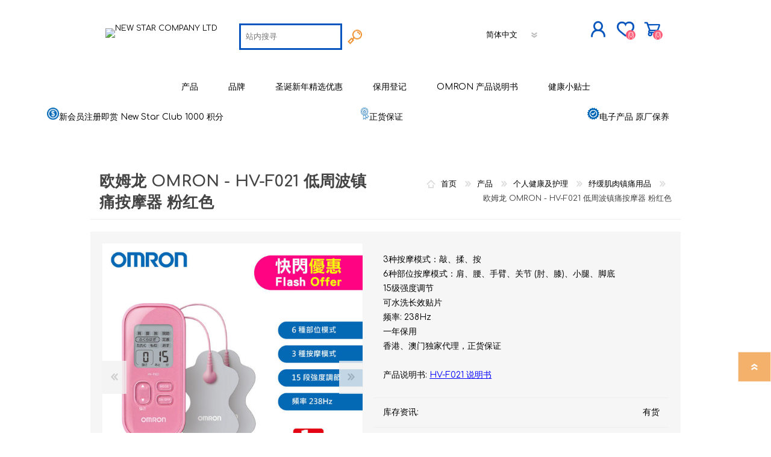

--- FILE ---
content_type: text/html; charset=utf-8
request_url: https://www.newstarltd.com.hk/CN/%E6%AC%A7%E5%A7%86%E9%BE%99-omron-hv-f021-%E4%BD%8E%E5%91%A8%E6%B3%A2%E9%95%87%E7%97%9B%E6%8C%89%E6%91%A9%E5%99%A8-%E7%B2%89%E7%BA%A2%E8%89%B2
body_size: 26620
content:
<!DOCTYPE html><html lang=zh class=html-product-details-page><head><title>NEW STAR COMPANY LTD. &#x6B27;&#x59C6;&#x9F99; OMRON - HV-F021 &#x4F4E;&#x5468;&#x6CE2;&#x9547;&#x75DB;&#x6309;&#x6469;&#x5668; &#x7C89;&#x7EA2;&#x8272;</title><meta charset=UTF-8><meta name=description content="3种按摩模式：敲、揉、按&lt;br>6种部位按摩模式：肩、腰、手臂、关节 (肘、膝)、小腿、脚底&lt;br>15级强度调节&lt;br>可水洗长效贴片&lt;br>频率: 238Hz&lt;br>一年保用&lt;br>香港、澳门独家代理，正货保证
&lt;br>&lt;br>&lt;p>产品说明书: &lt;a href=&#34;https://drive.google.com/file/d/149yAEqQJeeULM_TftH69JVVvelH66M2v/view?usp=sharing&#34; target=&#34;_blank&#34; style=&#34;color: blue;text-decoration: underline;&#34;>HV-F021 说明书 &lt;/a>&lt;/p>"><meta name=keywords content=欧姆龙,omron,hv-f021,低周波镇痛按摩器,经皮神经电刺激,肌肉酸痛,按摩,纾缓,低周波治疗器><meta name=generator content=nopCommerce><meta name=viewport content="width=device-width, initial-scale=1"><script async src="https://www.googletagmanager.com/gtag/js?id=G-FX3LSZEQ3H"></script><script>function gtag(){dataLayer.push(arguments)}window.dataLayer=window.dataLayer||[];gtag("js",new Date);gtag("config","G-FX3LSZEQ3H")</script><script>window.addEventListener("load",function(){document.querySelectorAll('button[value="加入購物車"]').forEach(function(n){n.addEventListener("click",function(){gtag("event","add_to_cart")})})})</script><script>window.addEventListener("load",function(){document.querySelectorAll('button[id="checkout"]').forEach(function(n){n.addEventListener("click",function(){gtag("event","begin_checkout")})})})</script><script>window.addEventListener("load",function(){document.querySelectorAll('input[class="button-1 register-button"]').forEach(function(n){n.addEventListener("click",function(){gtag("event","join_member")})})})</script><script>window.addEventListener("load",function(){document.querySelectorAll('input[class="button-1 register-next-step-button"]').forEach(function(n){n.addEventListener("click",function(){var n=document.querySelector("input#FirstName]").value,t=document.querySelector("input#LastName").value,i=document.querySelector("input#Email").value,r=document.querySelector("input#Phone").value;n!=""&&t!=""&&i!=""&&r!=""&&gtag("event","submit_member")})})})</script><script>window.addEventListener("load",function(){window.location.href.includes("/warranty-omron")&&gtag("event","OMRON_Warranty")})</script><script>window.addEventListener("load",function(){window.location.href.includes("/%E7%99%BB%E8%A8%98%E4%BF%9D%E7%94%A8")&&gtag("event","OMRON_Warranty")})</script><meta property=og:type content=product><meta property=og:title content="欧姆龙 OMRON - HV-F021 低周波镇痛按摩器  粉红色"><meta property=og:description content="3种按摩模式：敲、揉、按6种部位按摩模式：肩、腰、手臂、关节 (肘、膝)、小腿、脚底15级强度调节可水洗长效贴片频率: 238Hz一年保用香港、澳门独家代理，正货保证
产品说明书: HV-F021 说明书 "><meta property=og:image content=https://www.newstarltd.com.hk/images/thumbs/0002642_-omron-hv-f021-_600.jpeg><meta property=og:image:url content=https://www.newstarltd.com.hk/images/thumbs/0002642_-omron-hv-f021-_600.jpeg><meta property=og:url content=https://www.newstarltd.com.hk/CN/%E6%AC%A7%E5%A7%86%E9%BE%99-omron-hv-f021-%E4%BD%8E%E5%91%A8%E6%B3%A2%E9%95%87%E7%97%9B%E6%8C%89%E6%91%A9%E5%99%A8-%E7%B2%89%E7%BA%A2%E8%89%B2><meta property=og:site_name content="NEW STAR COMPANY LTD"><meta property=twitter:card content=summary><meta property=twitter:site content="NEW STAR COMPANY LTD"><meta property=twitter:title content="欧姆龙 OMRON - HV-F021 低周波镇痛按摩器  粉红色"><meta property=twitter:description content="3种按摩模式：敲、揉、按6种部位按摩模式：肩、腰、手臂、关节 (肘、膝)、小腿、脚底15级强度调节可水洗长效贴片频率: 238Hz一年保用香港、澳门独家代理，正货保证
产品说明书: HV-F021 说明书 "><meta property=twitter:image content=https://www.newstarltd.com.hk/images/thumbs/0002642_-omron-hv-f021-_600.jpeg><meta property=twitter:url content=https://www.newstarltd.com.hk/CN/%E6%AC%A7%E5%A7%86%E9%BE%99-omron-hv-f021-%E4%BD%8E%E5%91%A8%E6%B3%A2%E9%95%87%E7%97%9B%E6%8C%89%E6%91%A9%E5%99%A8-%E7%B2%89%E7%BA%A2%E8%89%B2><style>.product-details-page .full-description{display:none}.product-details-page .ui-tabs .full-description{display:block}.product-details-page .tabhead-full-description{display:none}.product-details-page .product-specs-box{display:none}.product-details-page .ui-tabs .product-specs-box{display:block}.product-details-page .ui-tabs .product-specs-box .title{display:none}.product-details-page .product-no-reviews,.product-details-page .product-review-links{display:none}</style><script async src="https://www.googletagmanager.com/gtag/js?id=UA-93058372-1"></script><script>function gtag(){dataLayer.push(arguments)}window.dataLayer=window.dataLayer||[];gtag("js",new Date);gtag("config","UA-93058372-1")</script><link href=/Themes/Prisma/Content/css/styles.css rel=stylesheet><link href=/Themes/Prisma/Content/css/mobile.css rel=stylesheet><link href=/Themes/Prisma/Content/css/480.css rel=stylesheet><link href=/Themes/Prisma/Content/css/768.css rel=stylesheet><link href=/Themes/Prisma/Content/css/1024.css rel=stylesheet><link href=/Themes/Prisma/Content/css/1280.css rel=stylesheet><link href=/Plugins/SevenSpikes.Core/Styles/perfect-scrollbar.min.css rel=stylesheet><link href=/Plugins/SevenSpikes.Nop.Plugins.CloudZoom/Themes/Prisma/Content/cloud-zoom/CloudZoom.css rel=stylesheet><link href=/lib/magnific-popup/magnific-popup.css rel=stylesheet><link href=/Plugins/SevenSpikes.Nop.Plugins.NopQuickTabs/Themes/Prisma/Content/QuickTabs.css rel=stylesheet><link href=/Plugins/SevenSpikes.Nop.Plugins.InstantSearch/Themes/Prisma/Content/InstantSearch.css rel=stylesheet><link href=/Plugins/SevenSpikes.Nop.Plugins.MegaMenu/Themes/Prisma/Content/MegaMenu.css rel=stylesheet><link href=/Plugins/SevenSpikes.Nop.Plugins.AjaxCart/Themes/Prisma/Content/ajaxCart.css rel=stylesheet><link href=/Plugins/SevenSpikes.Nop.Plugins.ProductRibbons/Styles/Ribbons.common.css rel=stylesheet><link href=/Plugins/SevenSpikes.Nop.Plugins.ProductRibbons/Themes/Prisma/Content/Ribbons.css rel=stylesheet><link href=/Plugins/SevenSpikes.Nop.Plugins.QuickView/Themes/Prisma/Content/QuickView.css rel=stylesheet><link href=/lib/fineuploader/fine-uploader.min.css rel=stylesheet><link href="/Themes/Prisma/Content/css/theme.custom-1.css?v=20" rel=stylesheet><link rel=apple-touch-icon sizes=180x180 href=/icons/icons_0/apple-touch-icon.png><link rel=icon type=image/png sizes=32x32 href=/icons/icons_0/favicon-32x32.png><link rel=icon type=image/png sizes=192x192 href=/icons/icons_0/android-chrome-192x192.png><link rel=icon type=image/png sizes=16x16 href=/icons/icons_0/favicon-16x16.png><link rel=manifest href=/icons/icons_0/site.webmanifest><link rel=mask-icon href=/icons/icons_0/safari-pinned-tab.svg color=#5bbad5><link rel="shortcut icon" href=/icons/icons_0/favicon.ico><meta name=msapplication-TileColor content=#2d89ef><meta name=msapplication-TileImage content=/icons/icons_0/mstile-144x144.png><meta name=msapplication-config content=/icons/icons_0/browserconfig.xml><meta name=theme-color content=#ffffff><link href="https://fonts.googleapis.com/css?family=Comfortaa:400,700|Fira+Sans:400,700|Open+Sans:400,700|Playfair+Display:400,700&amp;subset=cyrillic,cyrillic-ext,greek,greek-ext,latin-ext&amp;display=swap" rel=stylesheet><body class="product-details-page-body font-comfortaa item-type-1"><div class=ajax-loading-block-window style=display:none></div><div id=dialog-notifications-success title=通知 style=display:none></div><div id=dialog-notifications-error title=错误 style=display:none></div><div id=dialog-notifications-warning title=警告 style=display:none></div><div id=bar-notification class=bar-notification-container data-close=关闭></div><!--[if lte IE 7]><div style=clear:both;height:59px;text-align:center;position:relative><a href=http://www.microsoft.com/windows/internet-explorer/default.aspx target=_blank> <img src=/Themes/Prisma/Content/img/ie_warning.jpg height=42 width=820 alt="You are using an outdated browser. For a faster, safer browsing experience, upgrade for free today."> </a></div><![endif]--><div class=master-wrapper-page><div class=master-header-wrapper-parent><div class=master-header-wrapper><div class=header-wrapper><div class=header><div class=header-logo><a href=/CN class=logo> <img alt="NEW STAR COMPANY LTD" src="https://newstar.ehkmall.com/images/thumbs/0000118_logo (3).png"></a></div><div class=header-links-wrapper><div class=header-selectors-wrapper><div class=header-links-wrapper-mobile><div class=language-selector><select id=customerlanguage name=customerlanguage onchange=setLocation(this.value) aria-label=语言选择器><option value="https://www.newstarltd.com.hk/CN/changelanguage/1?returnUrl=%2FCN%2F%25E6%25AC%25A7%25E5%25A7%2586%25E9%25BE%2599-omron-hv-f021-%25E4%25BD%258E%25E5%2591%25A8%25E6%25B3%25A2%25E9%2595%2587%25E7%2597%259B%25E6%258C%2589%25E6%2591%25A9%25E5%2599%25A8-%25E7%25B2%2589%25E7%25BA%25A2%25E8%2589%25B2">English<option value="https://www.newstarltd.com.hk/CN/changelanguage/2?returnUrl=%2FCN%2F%25E6%25AC%25A7%25E5%25A7%2586%25E9%25BE%2599-omron-hv-f021-%25E4%25BD%258E%25E5%2591%25A8%25E6%25B3%25A2%25E9%2595%2587%25E7%2597%259B%25E6%258C%2589%25E6%2591%25A9%25E5%2599%25A8-%25E7%25B2%2589%25E7%25BA%25A2%25E8%2589%25B2">&#x7E41;&#x9AD4;&#x4E2D;&#x6587;<option selected value="https://www.newstarltd.com.hk/CN/changelanguage/3?returnUrl=%2FCN%2F%25E6%25AC%25A7%25E5%25A7%2586%25E9%25BE%2599-omron-hv-f021-%25E4%25BD%258E%25E5%2591%25A8%25E6%25B3%25A2%25E9%2595%2587%25E7%2597%259B%25E6%258C%2589%25E6%2591%25A9%25E5%2599%25A8-%25E7%25B2%2589%25E7%25BA%25A2%25E8%2589%25B2">&#x7B80;&#x4F53;&#x4E2D;&#x6587;</select></div></div></div><div class=header-links><ul><li><a href="/CN/register?returnUrl=%2FCN%2F%25E6%25AC%25A7%25E5%25A7%2586%25E9%25BE%2599-omron-hv-f021-%25E4%25BD%258E%25E5%2591%25A8%25E6%25B3%25A2%25E9%2595%2587%25E7%2597%259B%25E6%258C%2589%25E6%2591%25A9%25E5%2599%25A8-%25E7%25B2%2589%25E7%25BA%25A2%25E8%2589%25B2" class=ico-register>立即登记</a><li><a href="/CN/login?returnUrl=%2FCN%2F%25E6%25AC%25A7%25E5%25A7%2586%25E9%25BE%2599-omron-hv-f021-%25E4%25BD%258E%25E5%2591%25A8%25E6%25B3%25A2%25E9%2595%2587%25E7%2597%259B%25E6%258C%2589%25E6%2591%25A9%25E5%2599%25A8-%25E7%25B2%2589%25E7%25BA%25A2%25E8%2589%25B2" class=ico-login>登入</a><li><a href=/CN/wishlist class=ico-wishlist> <span class=wishlist-label>愿望清单</span> <span class=wishlist-qty>(0)</span> </a><li id=topcartlink><a href=/CN/cart class=ico-cart> <span class=cart-label>购物车</span> <span class=cart-qty>(0)</span> </a></ul></div><div id=flyout-cart class=flyout-cart data-removeitemfromcarturl=/PrismaTheme/RemoveItemFromCart data-flyoutcarturl=/PrismaTheme/FlyoutShoppingCart><span class=cart-qty>(0)</span><div class=mini-shopping-cart><div class=count>购物车中没有商品</div></div></div></div><div class="search-box store-search-box"><form method=get id=small-search-box-form action=/CN/search><input type=text class=search-box-text id=small-searchterms autocomplete=off name=q placeholder=站内搜寻 aria-label=搜索商店> <input type=hidden class=instantSearchResourceElement data-highlightfirstfoundelement=true data-minkeywordlength=3 data-defaultproductsortoption=0 data-instantsearchurl=/CN/instantSearchFor data-searchpageurl=/CN/search data-searchinproductdescriptions=true data-numberofvisibleproducts=5> <input type=submit class="button-1 search-box-button" value=查询></form><div class=header-links-wrapper-desktop><div class=language-selector><select id=customerlanguage name=customerlanguage onchange=setLocation(this.value) aria-label=语言选择器><option value="https://www.newstarltd.com.hk/CN/changelanguage/1?returnUrl=%2FCN%2F%25E6%25AC%25A7%25E5%25A7%2586%25E9%25BE%2599-omron-hv-f021-%25E4%25BD%258E%25E5%2591%25A8%25E6%25B3%25A2%25E9%2595%2587%25E7%2597%259B%25E6%258C%2589%25E6%2591%25A9%25E5%2599%25A8-%25E7%25B2%2589%25E7%25BA%25A2%25E8%2589%25B2">English<option value="https://www.newstarltd.com.hk/CN/changelanguage/2?returnUrl=%2FCN%2F%25E6%25AC%25A7%25E5%25A7%2586%25E9%25BE%2599-omron-hv-f021-%25E4%25BD%258E%25E5%2591%25A8%25E6%25B3%25A2%25E9%2595%2587%25E7%2597%259B%25E6%258C%2589%25E6%2591%25A9%25E5%2599%25A8-%25E7%25B2%2589%25E7%25BA%25A2%25E8%2589%25B2">&#x7E41;&#x9AD4;&#x4E2D;&#x6587;<option selected value="https://www.newstarltd.com.hk/CN/changelanguage/3?returnUrl=%2FCN%2F%25E6%25AC%25A7%25E5%25A7%2586%25E9%25BE%2599-omron-hv-f021-%25E4%25BD%258E%25E5%2591%25A8%25E6%25B3%25A2%25E9%2595%2587%25E7%2597%259B%25E6%258C%2589%25E6%2591%25A9%25E5%2599%25A8-%25E7%25B2%2589%25E7%25BA%25A2%25E8%2589%25B2">&#x7B80;&#x4F53;&#x4E2D;&#x6587;</select></div></div></div></div><div class=responsive-nav-wrapper-parent><div class=responsive-nav-wrapper><div class=menu-title><span>菜单</span></div><div class=search-wrap><span>搜寻</span></div><div class=personal-button id=header-links-opener><span>Personal menu</span></div><div class=wishlist-button><a href=/CN/wishlist class=ico-wishlist> <span class=wishlist-label>愿望清单</span> <span class=wishlist-qty>(0)</span> </a></div><div class=shopping-cart-link><a href=/CN/cart>购物车</a> <span class=cart-qty>(0)</span></div></div></div></div></div><div class=overlayOffCanvas></div><div class=header-menu><div class=navigation-wrapper><div class=close-menu><span>Close</span></div></div><ul class=mega-menu data-isrtlenabled=false data-enableclickfordropdown=false><li class=has-sublist><a href=/CN/%E4%BA%A7%E5%93%81 class=with-subcategories title=产品 target=_blank><span> &#x4EA7;&#x54C1;</span></a><div class=plus-button></div><div class=sublist-wrap><div class=navigation-wrapper><div class=close-menu><span>Close</span></div><div class=back-button><span>返回</span></div></div><ul class=sublist><li class=has-sublist><a href=/CN/%E6%99%BA%E8%83%BD%E5%81%A5%E5%BA%B7%E7%94%A8%E5%93%81 class=with-subcategories title=智能健康用品><span> &#x667A;&#x80FD;&#x5065;&#x5EB7;&#x7528;&#x54C1;</span></a><div class=plus-button></div><div class=sublist-wrap><div class=navigation-wrapper><div class=close-menu><span>Close</span></div><div class=back-button><span>返回</span></div></div><ul class=sublist><li><a href=/CN/%E6%99%BA%E8%83%BD%E6%88%92%E6%8C%87 title=智能戒指><span> &#x667A;&#x80FD;&#x6212;&#x6307;</span></a><li><a href=/CN/%E6%99%BA%E8%83%BD%E5%81%A5%E5%BA%B7%E7%9B%91%E5%AF%9F%E5%99%A8 title=智能健康监察器><span> &#x667A;&#x80FD;&#x5065;&#x5EB7;&#x76D1;&#x5BDF;&#x5668;</span></a></ul></div><li class=has-sublist><a href=/CN/%E5%8C%BB%E7%96%97%E7%94%A8%E5%93%81 class=with-subcategories title=医疗用品><span> &#x533B;&#x7597;&#x7528;&#x54C1;</span></a><div class=plus-button></div><div class=sublist-wrap><div class=navigation-wrapper><div class=close-menu><span>Close</span></div><div class=back-button><span>返回</span></div></div><ul class=sublist><li><a href=/CN/%E8%A1%80%E5%8E%8B%E8%AE%A1 title=血压计><span> &#x8840;&#x538B;&#x8BA1;</span></a><li><a href=/CN/%E5%81%A5%E5%BA%B7%E7%9B%91%E6%B5%8B%E5%99%A8 title=健康监测器><span> &#x5065;&#x5EB7;&#x76D1;&#x6D4B;&#x5668;</span></a><li><a href=/CN/%E8%A1%80%E6%B0%A7%E4%BB%AA title=血氧仪><span> &#x8840;&#x6C27;&#x4EEA;</span></a><li><a href=/CN/%E4%BD%93%E6%B8%A9%E8%AE%A1 title=体温计><span> &#x4F53;&#x6E29;&#x8BA1;</span></a><li><a href=/CN/%E7%9D%A1%E7%9C%A0%E7%9B%91%E6%B5%8B%E5%99%A8 title=睡眠监测器><span> &#x7761;&#x7720;&#x76D1;&#x6D4B;&#x5668;</span></a><li><a href=/CN/%E6%8C%89%E6%91%A9%E5%99%A8 title=按摩器><span> &#x6309;&#x6469;&#x5668;</span></a><li><a href=/CN/%E9%9B%BE%E5%8C%96%E5%99%A8%E5%8F%8A%E5%90%B8%E5%85%A5%E5%99%A8 title=雾化器及吸入器><span> &#x96FE;&#x5316;&#x5668;&#x53CA;&#x5438;&#x5165;&#x5668;</span></a></ul></div><li class=has-sublist><a href=/CN/%E7%BE%8E%E5%AE%B9 class=with-subcategories title=美容><span> &#x7F8E;&#x5BB9;</span></a><div class=plus-button></div><div class=sublist-wrap><div class=navigation-wrapper><div class=close-menu><span>Close</span></div><div class=back-button><span>返回</span></div></div><ul class=sublist><li><a href=/CN/%E4%BF%AE%E6%AF%9B%E5%99%A8-%E4%BF%AE%E5%89%AA%E5%99%A8 title="修毛器 / 修剪器"><span> &#x4FEE;&#x6BDB;&#x5668; / &#x4FEE;&#x526A;&#x5668;</span></a><li><a href=/CN/%E7%83%AB%E5%8F%91%E5%99%A8 title=烫发器><span> &#x70EB;&#x53D1;&#x5668;</span></a><li><a href=/CN/%E7%94%B5%E9%A1%BB%E5%88%A8%E7%B3%BB%E5%88%97 title=电须刨系列><span> &#x7535;&#x987B;&#x5228;&#x7CFB;&#x5217;</span></a><li><a href=/CN/%E7%94%B5%E7%83%AD%E7%9D%AB%E6%AF%9B%E6%9C%BA%E5%A4%B9 title=电热睫毛机/夹><span> &#x7535;&#x70ED;&#x776B;&#x6BDB;&#x673A;/&#x5939;</span></a></ul></div><li class=has-sublist><a href=/CN/%E4%B8%AA%E4%BA%BA%E5%81%A5%E5%BA%B7%E5%8F%8A%E6%8A%A4%E7%90%86 class=with-subcategories title=个人健康及护理><span> &#x4E2A;&#x4EBA;&#x5065;&#x5EB7;&#x53CA;&#x62A4;&#x7406;</span></a><div class=plus-button></div><div class=sublist-wrap><div class=navigation-wrapper><div class=close-menu><span>Close</span></div><div class=back-button><span>返回</span></div></div><ul class=sublist><li><a href=/CN/%E5%81%A5%E5%BA%B7%E7%9B%91%E5%AF%9F%E4%BB%AA title=健康监察仪><span> &#x5065;&#x5EB7;&#x76D1;&#x5BDF;&#x4EEA;</span></a><li><a href=/CN/%E7%94%B5%E9%A1%BB%E5%88%A8 title=电须刨><span> &#x7535;&#x987B;&#x5228;</span></a><li><a href=/CN/%E7%A9%BA%E6%B0%94%E5%A4%84%E7%90%86-%E7%A9%BA%E6%B0%94%E5%87%80%E5%8C%96%E5%99%A8 title="空气处理/ 空气净化器"><span> &#x7A7A;&#x6C14;&#x5904;&#x7406;/ &#x7A7A;&#x6C14;&#x51C0;&#x5316;&#x5668;</span></a><li><a href=/CN/%E7%BA%BE%E7%BC%93%E8%82%8C%E8%82%89%E9%95%87%E7%97%9B%E7%94%A8%E5%93%81 title=纾缓肌肉镇痛用品><span> &#x7EBE;&#x7F13;&#x808C;&#x8089;&#x9547;&#x75DB;&#x7528;&#x54C1;</span></a><li><a href=/CN/%E7%89%99%E5%88%B7%E5%8F%8A%E7%89%99%E5%88%B7%E6%B6%88%E6%AF%92%E5%99%A8 title=牙刷及牙刷消毒器><span> &#x7259;&#x5237;&#x53CA;&#x7259;&#x5237;&#x6D88;&#x6BD2;&#x5668;</span></a><li><a href=/CN/%E6%B6%88%E6%AF%92%E5%99%A8 title=消毒器><span> &#x6D88;&#x6BD2;&#x5668;</span></a></ul></div><li class=has-sublist><a href=/CN/%E5%AE%B6%E5%B1%85%E7%94%B5%E5%99%A8%E5%8F%8A%E7%94%A8%E5%93%81 class=with-subcategories title=家居电器及用品><span> &#x5BB6;&#x5C45;&#x7535;&#x5668;&#x53CA;&#x7528;&#x54C1;</span></a><div class=plus-button></div><div class=sublist-wrap><div class=navigation-wrapper><div class=close-menu><span>Close</span></div><div class=back-button><span>返回</span></div></div><ul class=sublist><li><a href=/CN/%E5%AE%B6%E5%B1%85%E7%94%A8%E5%93%81-2 title=家居用品><span> &#x5BB6;&#x5C45;&#x7528;&#x54C1;</span></a><li><a href=/CN/%E6%B6%88%E6%AF%92%E5%99%A8-%E6%9D%80%E8%8F%8C%E6%9C%BA title="消毒器 / 杀菌机"><span> &#x6D88;&#x6BD2;&#x5668; / &#x6740;&#x83CC;&#x673A;</span></a><li><a href=/CN/%E7%A9%BA%E6%B0%94%E5%87%80%E5%8C%96%E5%99%A8%E5%8F%8A%E7%A9%BA%E6%B0%94%E5%A4%84%E7%90%86 title=空气净化器及空气处理><span> &#x7A7A;&#x6C14;&#x51C0;&#x5316;&#x5668;&#x53CA;&#x7A7A;&#x6C14;&#x5904;&#x7406;</span></a></ul></div><li class=has-sublist><a href=/CN/%E6%AF%8D%E5%A9%B4%E7%94%A8%E5%93%81 class=with-subcategories title=母婴用品><span> &#x6BCD;&#x5A74;&#x7528;&#x54C1;</span></a><div class=plus-button></div><div class=sublist-wrap><div class=navigation-wrapper><div class=close-menu><span>Close</span></div><div class=back-button><span>返回</span></div></div><ul class=sublist><li><a href=/CN/%E5%A9%B4%E5%84%BF%E7%9B%91%E6%B5%8B%E5%99%A8 title=婴儿监测器><span> &#x5A74;&#x513F;&#x76D1;&#x6D4B;&#x5668;</span></a><li><a href=/CN/%E7%BA%BE%E7%BC%93%E8%82%8C%E8%82%89%E9%95%87%E7%97%9B%E7%94%A8%E5%93%81-3 title=纾缓肌肉镇痛用品><span> &#x7EBE;&#x7F13;&#x808C;&#x8089;&#x9547;&#x75DB;&#x7528;&#x54C1;</span></a><li><a href=/CN/%E7%89%99%E5%88%B7%E5%8F%8A%E7%89%99%E5%88%B7%E6%B6%88%E6%AF%92%E5%99%A8-2 title=牙刷及牙刷消毒器><span> &#x7259;&#x5237;&#x53CA;&#x7259;&#x5237;&#x6D88;&#x6BD2;&#x5668;</span></a></ul></div><li class=has-sublist><a href=/CN/%E5%81%A5%E5%BA%B7%E9%A3%9F%E5%93%81%E5%8F%8A%E9%A5%AE%E6%96%99 class=with-subcategories title=健康食品及饮料><span> &#x5065;&#x5EB7;&#x98DF;&#x54C1;&#x53CA;&#x996E;&#x6599;</span></a><div class=plus-button></div><div class=sublist-wrap><div class=navigation-wrapper><div class=close-menu><span>Close</span></div><div class=back-button><span>返回</span></div></div><ul class=sublist><li><a href=/CN/%E6%9E%9C%E6%B1%81 title=果汁><span> &#x679C;&#x6C41;</span></a><li><a href=/CN/%E8%92%9F%E8%92%BB title=蒟蒻><span> &#x849F;&#x84BB;</span></a></ul></div></ul></div><li class=has-sublist><a href=/CN/%E5%93%81%E7%89%8C class=with-subcategories title=品牌 target=_blank><span> &#x54C1;&#x724C;</span></a><div class=plus-button></div><div class=sublist-wrap><div class=navigation-wrapper><div class=close-menu><span>Close</span></div><div class=back-button><span>返回</span></div></div><ul class=sublist><li><a href=/CN/jc-ring title="JCRing "><span> JCRing </span></a><li class=has-sublist><a href=/CN/%E6%AC%A7%E5%A7%86%E9%BE%99-omron class=with-subcategories title="Omron 欧姆龙 "><span> Omron &#x6B27;&#x59C6;&#x9F99; </span></a><div class=plus-button></div><div class=sublist-wrap><div class=navigation-wrapper><div class=close-menu><span>Close</span></div><div class=back-button><span>返回</span></div></div><ul class=sublist><li><a href=/CN/%E6%89%8B%E8%87%82%E5%BC%8F%E8%A1%80%E5%8E%8B%E8%AE%A1 title=手臂式血压计><span> &#x624B;&#x81C2;&#x5F0F;&#x8840;&#x538B;&#x8BA1;</span></a><li><a href=/CN/%E6%89%8B%E8%85%95%E5%BC%8F%E8%A1%80%E5%8E%8B%E8%AE%A1 title=手腕式血压计><span> &#x624B;&#x8155;&#x5F0F;&#x8840;&#x538B;&#x8BA1;</span></a><li><a href=/CN/%E4%BD%93%E9%87%8D%E4%BD%93%E8%84%82%E8%82%AA%E6%B5%8B%E9%87%8F%E5%99%A8-2 title=体重体脂肪测量器><span> &#x4F53;&#x91CD;&#x4F53;&#x8102;&#x80AA;&#x6D4B;&#x91CF;&#x5668;</span></a><li><a href=/CN/%E4%BD%8E%E5%91%A8%E6%B3%A2%E9%95%87%E7%97%9B%E6%8C%89%E6%91%A9%E5%99%A8 title=低周波镇痛按摩器><span> &#x4F4E;&#x5468;&#x6CE2;&#x9547;&#x75DB;&#x6309;&#x6469;&#x5668;</span></a><li><a href=/CN/%E4%BD%93%E6%B8%A9%E8%AE%A1-2 title=体温计><span> &#x4F53;&#x6E29;&#x8BA1;</span></a><li><a href=/CN/%E7%BD%91%E7%9C%BC%E5%BC%8F%E9%9B%BE%E5%8C%96%E5%99%A8 title=网眼式雾化器><span> &#x7F51;&#x773C;&#x5F0F;&#x96FE;&#x5316;&#x5668;</span></a><li><a href=/CN/%E6%89%8B%E6%8C%81%E5%90%B8%E5%85%A5%E5%99%A8 title=手持吸入器><span> &#x624B;&#x6301;&#x5438;&#x5165;&#x5668;</span></a></ul></div><li class=has-sublist><a href=/CN/maxell-%E9%BA%A6%E5%85%8B%E8%B5%9B%E5%B0%94 class=with-subcategories title="Maxell 麦克赛尔"><span> Maxell &#x9EA6;&#x514B;&#x8D5B;&#x5C14;</span></a><div class=plus-button></div><div class=sublist-wrap><div class=navigation-wrapper><div class=close-menu><span>Close</span></div><div class=back-button><span>返回</span></div></div><ul class=sublist><li><a href=/CN/%E7%A9%BA%E6%B0%94%E5%87%80%E5%8C%96%E7%B3%BB%E5%88%97 title=空气净化系列><span> &#x7A7A;&#x6C14;&#x51C0;&#x5316;&#x7CFB;&#x5217;</span></a><li><a href=/CN/angelique-%E7%BE%8E%E5%AE%B9%E6%8A%A4%E7%90%86%E7%B3%BB%E5%88%97 title="Angelique 美容护理系列"><span> Angelique &#x7F8E;&#x5BB9;&#x62A4;&#x7406;&#x7CFB;&#x5217;</span></a><li><a href=/CN/izumi title=IZUMI><span> IZUMI</span></a></ul></div><li class=has-sublist><a href=/CN/pip class=with-subcategories title="PIP 蓓福"><span> PIP &#x84D3;&#x798F;</span></a><div class=plus-button></div><div class=sublist-wrap><div class=navigation-wrapper><div class=close-menu><span>Close</span></div><div class=back-button><span>返回</span></div></div><ul class=sublist><li><a href=/CN/elekibans title=磁理妥磁力贴><span> &#x78C1;&#x7406;&#x59A5;&#x78C1;&#x529B;&#x8D34;</span></a><li><a href=/CN/%E7%A3%81%E6%80%A7%E9%A2%88%E7%8E%AF title=磁性颈环><span> &#x78C1;&#x6027;&#x9888;&#x73AF;</span></a></ul></div><li class=has-sublist><a href=/CN/wellue class=with-subcategories title=Wellue><span> Wellue</span></a><div class=plus-button></div><div class=sublist-wrap><div class=navigation-wrapper><div class=close-menu><span>Close</span></div><div class=back-button><span>返回</span></div></div><ul class=sublist><li><a href=/CN/%E8%A1%80%E6%B0%A7%E4%BB%AA-4 title=血氧仪><span> &#x8840;&#x6C27;&#x4EEA;</span></a><li><a href=/CN/%E5%A9%B4%E5%84%BF%E8%A1%80%E6%B0%A7%E7%9B%91%E6%B5%8B%E5%99%A8-2 title=婴儿血氧监测器><span> &#x5A74;&#x513F;&#x8840;&#x6C27;&#x76D1;&#x6D4B;&#x5668;</span></a></ul></div><li><a href=/CN/airtamer-%E9%9B%85%E8%BE%BE%E7%8E%9B title="AirTamer 雅达玛"><span> AirTamer &#x96C5;&#x8FBE;&#x739B;</span></a><li class=has-sublist><a href=/CN/viatom-%E6%BA%90%E5%8A%A8 class=with-subcategories title="Viatom 源动"><span> Viatom &#x6E90;&#x52A8;</span></a><div class=plus-button></div><div class=sublist-wrap><div class=navigation-wrapper><div class=close-menu><span>Close</span></div><div class=back-button><span>返回</span></div></div><ul class=sublist><li><a href=/CN/%E5%BF%83%E7%94%B5%E5%9B%BE%E7%9B%91%E6%B5%8B%E4%BB%AA title=心电图监测仪><span> &#x5FC3;&#x7535;&#x56FE;&#x76D1;&#x6D4B;&#x4EEA;</span></a><li><a href=/CN/%E8%A1%80%E6%B0%A7%E4%BB%AA-3 title=血氧仪><span> &#x8840;&#x6C27;&#x4EEA;</span></a></ul></div><li><a href=/CN/nextrend title=NexTrend><span> NexTrend</span></a><li><a href=/CN/akoi-%E9%9B%85%E4%BD%B3%E5%84%BF title="AKOi 雅佳儿"><span> AKOi &#x96C5;&#x4F73;&#x513F;</span></a><li><a href=/CN/konnyaku-%E9%AD%94%E8%8A%8B title="Konnyaku 魔芋"><span> Konnyaku &#x9B54;&#x828B;</span></a><li><a href=/CN/chabaa-%E9%B2%9C%E8%8A%AD title="Chabaa 鲜芭"><span> Chabaa &#x9C9C;&#x82AD;</span></a><li><a href=/CN/choicemmed-%E8%B6%85%E6%80%9D title="ChoiceMMed 超思"><span> ChoiceMMed &#x8D85;&#x601D;</span></a><li><a href=/CN/essgee title=essGee><span> essGee</span></a><li class=has-sublist><a href=/CN/violife class=with-subcategories title=Violife><span> Violife</span></a><div class=plus-button></div><div class=sublist-wrap><div class=navigation-wrapper><div class=close-menu><span>Close</span></div><div class=back-button><span>返回</span></div></div><ul class=sublist><li><a href=/CN/rockee%E4%B8%8D%E5%80%92%E7%BF%81%E5%84%BF%E7%AB%A5%E7%89%99%E5%88%B7 title=Rockee不倒翁儿童牙刷><span> Rockee&#x4E0D;&#x5012;&#x7FC1;&#x513F;&#x7AE5;&#x7259;&#x5237;</span></a><li><a href=/CN/led%E6%94%BE%E5%A4%A7%E5%8C%96%E5%A6%86%E9%95%9C title=LED放大化妆镜><span> LED&#x653E;&#x5927;&#x5316;&#x5986;&#x955C;</span></a></ul></div><li><a href=/CN/ultrawave title=Ultrawave><span> Ultrawave</span></a><li><a href=/CN/keepstick title=Keepstick><span> Keepstick</span></a><li class=has-sublist><a href=/CN/%E5%93%81%E7%89%8C%E4%BB%8B%E7%B4%B9 class=with-subcategories title=品牌介紹><span> &#x54C1;&#x724C;&#x4ECB;&#x7D39;</span></a><div class=plus-button></div><div class=sublist-wrap><div class=navigation-wrapper><div class=close-menu><span>Close</span></div><div class=back-button><span>返回</span></div></div><ul class=sublist><li class=has-sublist><a href=/CN/omron-%E5%93%81%E7%89%8C%E4%BB%8B%E7%BB%8D class=with-subcategories title="Omron 欧姆龙"><span> Omron &#x6B27;&#x59C6;&#x9F99;</span></a><div class=plus-button></div><div class=sublist-wrap><div class=navigation-wrapper><div class=close-menu><span>Close</span></div><div class=back-button><span>返回</span></div></div><ul class=sublist><li><a href=/CN/omron-connect%E8%A1%80%E5%8E%8B%E6%97%A5%E8%AE%B0 title="OMRON connect「血压日记」"><span> OMRON connect&#x300C;&#x8840;&#x538B;&#x65E5;&#x8BB0;&#x300D;</span></a><li><a href=/CN/%E4%BD%93%E8%84%82%E5%A1%91%E8%BA%AB%E7%AE%A1%E7%90%86 title=体脂塑身管理><span> &#x4F53;&#x8102;&#x5851;&#x8EAB;&#x7BA1;&#x7406;</span></a><li><a href=/CN/%E8%88%92%E7%BC%93%E7%96%BC%E7%97%9B title=舒缓疼痛><span> &#x8212;&#x7F13;&#x75BC;&#x75DB;</span></a></ul></div><li><a href=/CN/maxell-%E5%93%81%E7%89%8C%E4%BB%8B%E7%B4%B9 title="Maxell 麦克赛尔"><span> Maxell &#x9EA6;&#x514B;&#x8D5B;&#x5C14;</span></a><li><a href=/CN/pip-%E5%93%81%E7%89%8C%E4%BB%8B%E7%B4%B9 title="PIP 蓓福"><span> PIP &#x84D3;&#x798F;</span></a><li><a href=/CN/wellue-%E5%93%81%E7%89%8C%E4%BB%8B%E7%BB%8D title=Wellue><span> Wellue</span></a><li><a href=/CN/airtamer-%E9%9B%85%E8%BE%BE%E7%8E%9B-%E5%93%81%E7%89%8C%E4%BB%8B%E7%BB%8D title="AirTamer 雅达玛 "><span> AirTamer &#x96C5;&#x8FBE;&#x739B; </span></a><li><a href=/CN/nexttrend-%E5%93%81%E7%89%8C%E4%BB%8B%E7%BB%8D title=NextTrend><span> NextTrend</span></a><li><a href=/CN/akoi-%E9%9B%85%E4%BD%B3%E5%84%BF-%E5%93%81%E7%89%8C%E4%BB%8B%E7%BB%8D title="AKOi 雅佳儿 "><span> AKOi &#x96C5;&#x4F73;&#x513F; </span></a><li><a href=/CN/chabaa-%E9%B2%9C%E8%8A%AD-%E5%93%81%E7%89%8C%E4%BB%8B%E7%BB%8D title="Chabaa 鲜芭"><span> Chabaa &#x9C9C;&#x82AD;</span></a><li><a href=/CN/choicemmed-%E8%B6%85%E6%80%9D-%E5%93%81%E7%89%8C%E4%BB%8B%E7%B4%B9 title="ChoiceMMed 超思 "><span> ChoiceMMed &#x8D85;&#x601D; </span></a><li><a href=/CN/safertiser-%E5%93%81%E7%89%8C%E4%BB%8B%E7%BB%8D title=Safertiser><span> Safertiser</span></a></ul></div></ul></div><li><a href=/CN/%E5%9C%A3%E8%AF%9E%E6%96%B0%E5%B9%B4%E7%B2%BE%E9%80%89%E4%BC%98%E6%83%A0 title=圣诞新年精选优惠><span> &#x5723;&#x8BDE;&#x65B0;&#x5E74;&#x7CBE;&#x9009;&#x4F18;&#x60E0;</span></a><li><a href=/login title=保用登记><span> &#x4FDD;&#x7528;&#x767B;&#x8BB0;</span></a><li><a href=/CN/omron-%E4%BA%A7%E5%93%81%E8%AF%B4%E6%98%8E%E4%B9%A6 title="OMRON 产品说明书"><span> OMRON &#x4EA7;&#x54C1;&#x8BF4;&#x660E;&#x4E66;</span></a><li><a href=/CN/%E5%81%A5%E5%BA%B7%E5%B0%8F%E8%B4%B4%E5%A3%AB title=健康小贴士><span> &#x5065;&#x5EB7;&#x5C0F;&#x8D34;&#x58EB;</span></a></ul><div class=menu-title><span>Menu</span></div><ul class=mega-menu-responsive><li class=has-sublist><a href=/CN/%E4%BA%A7%E5%93%81 class=with-subcategories title=产品 target=_blank><span> &#x4EA7;&#x54C1;</span></a><div class=plus-button></div><div class=sublist-wrap><div class=navigation-wrapper><div class=close-menu><span>Close</span></div><div class=back-button><span>返回</span></div></div><ul class=sublist><li class=has-sublist><a href=/CN/%E6%99%BA%E8%83%BD%E5%81%A5%E5%BA%B7%E7%94%A8%E5%93%81 class=with-subcategories title=智能健康用品><span> &#x667A;&#x80FD;&#x5065;&#x5EB7;&#x7528;&#x54C1;</span></a><div class=plus-button></div><div class=sublist-wrap><div class=navigation-wrapper><div class=close-menu><span>Close</span></div><div class=back-button><span>返回</span></div></div><ul class=sublist><li><a href=/CN/%E6%99%BA%E8%83%BD%E6%88%92%E6%8C%87 title=智能戒指><span> &#x667A;&#x80FD;&#x6212;&#x6307;</span></a><li><a href=/CN/%E6%99%BA%E8%83%BD%E5%81%A5%E5%BA%B7%E7%9B%91%E5%AF%9F%E5%99%A8 title=智能健康监察器><span> &#x667A;&#x80FD;&#x5065;&#x5EB7;&#x76D1;&#x5BDF;&#x5668;</span></a></ul></div><li class=has-sublist><a href=/CN/%E5%8C%BB%E7%96%97%E7%94%A8%E5%93%81 class=with-subcategories title=医疗用品><span> &#x533B;&#x7597;&#x7528;&#x54C1;</span></a><div class=plus-button></div><div class=sublist-wrap><div class=navigation-wrapper><div class=close-menu><span>Close</span></div><div class=back-button><span>返回</span></div></div><ul class=sublist><li><a href=/CN/%E8%A1%80%E5%8E%8B%E8%AE%A1 title=血压计><span> &#x8840;&#x538B;&#x8BA1;</span></a><li><a href=/CN/%E5%81%A5%E5%BA%B7%E7%9B%91%E6%B5%8B%E5%99%A8 title=健康监测器><span> &#x5065;&#x5EB7;&#x76D1;&#x6D4B;&#x5668;</span></a><li><a href=/CN/%E8%A1%80%E6%B0%A7%E4%BB%AA title=血氧仪><span> &#x8840;&#x6C27;&#x4EEA;</span></a><li><a href=/CN/%E4%BD%93%E6%B8%A9%E8%AE%A1 title=体温计><span> &#x4F53;&#x6E29;&#x8BA1;</span></a><li><a href=/CN/%E7%9D%A1%E7%9C%A0%E7%9B%91%E6%B5%8B%E5%99%A8 title=睡眠监测器><span> &#x7761;&#x7720;&#x76D1;&#x6D4B;&#x5668;</span></a><li><a href=/CN/%E6%8C%89%E6%91%A9%E5%99%A8 title=按摩器><span> &#x6309;&#x6469;&#x5668;</span></a><li><a href=/CN/%E9%9B%BE%E5%8C%96%E5%99%A8%E5%8F%8A%E5%90%B8%E5%85%A5%E5%99%A8 title=雾化器及吸入器><span> &#x96FE;&#x5316;&#x5668;&#x53CA;&#x5438;&#x5165;&#x5668;</span></a></ul></div><li class=has-sublist><a href=/CN/%E7%BE%8E%E5%AE%B9 class=with-subcategories title=美容><span> &#x7F8E;&#x5BB9;</span></a><div class=plus-button></div><div class=sublist-wrap><div class=navigation-wrapper><div class=close-menu><span>Close</span></div><div class=back-button><span>返回</span></div></div><ul class=sublist><li><a href=/CN/%E4%BF%AE%E6%AF%9B%E5%99%A8-%E4%BF%AE%E5%89%AA%E5%99%A8 title="修毛器 / 修剪器"><span> &#x4FEE;&#x6BDB;&#x5668; / &#x4FEE;&#x526A;&#x5668;</span></a><li><a href=/CN/%E7%83%AB%E5%8F%91%E5%99%A8 title=烫发器><span> &#x70EB;&#x53D1;&#x5668;</span></a><li><a href=/CN/%E7%94%B5%E9%A1%BB%E5%88%A8%E7%B3%BB%E5%88%97 title=电须刨系列><span> &#x7535;&#x987B;&#x5228;&#x7CFB;&#x5217;</span></a><li><a href=/CN/%E7%94%B5%E7%83%AD%E7%9D%AB%E6%AF%9B%E6%9C%BA%E5%A4%B9 title=电热睫毛机/夹><span> &#x7535;&#x70ED;&#x776B;&#x6BDB;&#x673A;/&#x5939;</span></a></ul></div><li class=has-sublist><a href=/CN/%E4%B8%AA%E4%BA%BA%E5%81%A5%E5%BA%B7%E5%8F%8A%E6%8A%A4%E7%90%86 class=with-subcategories title=个人健康及护理><span> &#x4E2A;&#x4EBA;&#x5065;&#x5EB7;&#x53CA;&#x62A4;&#x7406;</span></a><div class=plus-button></div><div class=sublist-wrap><div class=navigation-wrapper><div class=close-menu><span>Close</span></div><div class=back-button><span>返回</span></div></div><ul class=sublist><li><a href=/CN/%E5%81%A5%E5%BA%B7%E7%9B%91%E5%AF%9F%E4%BB%AA title=健康监察仪><span> &#x5065;&#x5EB7;&#x76D1;&#x5BDF;&#x4EEA;</span></a><li><a href=/CN/%E7%94%B5%E9%A1%BB%E5%88%A8 title=电须刨><span> &#x7535;&#x987B;&#x5228;</span></a><li><a href=/CN/%E7%A9%BA%E6%B0%94%E5%A4%84%E7%90%86-%E7%A9%BA%E6%B0%94%E5%87%80%E5%8C%96%E5%99%A8 title="空气处理/ 空气净化器"><span> &#x7A7A;&#x6C14;&#x5904;&#x7406;/ &#x7A7A;&#x6C14;&#x51C0;&#x5316;&#x5668;</span></a><li><a href=/CN/%E7%BA%BE%E7%BC%93%E8%82%8C%E8%82%89%E9%95%87%E7%97%9B%E7%94%A8%E5%93%81 title=纾缓肌肉镇痛用品><span> &#x7EBE;&#x7F13;&#x808C;&#x8089;&#x9547;&#x75DB;&#x7528;&#x54C1;</span></a><li><a href=/CN/%E7%89%99%E5%88%B7%E5%8F%8A%E7%89%99%E5%88%B7%E6%B6%88%E6%AF%92%E5%99%A8 title=牙刷及牙刷消毒器><span> &#x7259;&#x5237;&#x53CA;&#x7259;&#x5237;&#x6D88;&#x6BD2;&#x5668;</span></a><li><a href=/CN/%E6%B6%88%E6%AF%92%E5%99%A8 title=消毒器><span> &#x6D88;&#x6BD2;&#x5668;</span></a></ul></div><li class=has-sublist><a href=/CN/%E5%AE%B6%E5%B1%85%E7%94%B5%E5%99%A8%E5%8F%8A%E7%94%A8%E5%93%81 class=with-subcategories title=家居电器及用品><span> &#x5BB6;&#x5C45;&#x7535;&#x5668;&#x53CA;&#x7528;&#x54C1;</span></a><div class=plus-button></div><div class=sublist-wrap><div class=navigation-wrapper><div class=close-menu><span>Close</span></div><div class=back-button><span>返回</span></div></div><ul class=sublist><li><a href=/CN/%E5%AE%B6%E5%B1%85%E7%94%A8%E5%93%81-2 title=家居用品><span> &#x5BB6;&#x5C45;&#x7528;&#x54C1;</span></a><li><a href=/CN/%E6%B6%88%E6%AF%92%E5%99%A8-%E6%9D%80%E8%8F%8C%E6%9C%BA title="消毒器 / 杀菌机"><span> &#x6D88;&#x6BD2;&#x5668; / &#x6740;&#x83CC;&#x673A;</span></a><li><a href=/CN/%E7%A9%BA%E6%B0%94%E5%87%80%E5%8C%96%E5%99%A8%E5%8F%8A%E7%A9%BA%E6%B0%94%E5%A4%84%E7%90%86 title=空气净化器及空气处理><span> &#x7A7A;&#x6C14;&#x51C0;&#x5316;&#x5668;&#x53CA;&#x7A7A;&#x6C14;&#x5904;&#x7406;</span></a></ul></div><li class=has-sublist><a href=/CN/%E6%AF%8D%E5%A9%B4%E7%94%A8%E5%93%81 class=with-subcategories title=母婴用品><span> &#x6BCD;&#x5A74;&#x7528;&#x54C1;</span></a><div class=plus-button></div><div class=sublist-wrap><div class=navigation-wrapper><div class=close-menu><span>Close</span></div><div class=back-button><span>返回</span></div></div><ul class=sublist><li><a href=/CN/%E5%A9%B4%E5%84%BF%E7%9B%91%E6%B5%8B%E5%99%A8 title=婴儿监测器><span> &#x5A74;&#x513F;&#x76D1;&#x6D4B;&#x5668;</span></a><li><a href=/CN/%E7%BA%BE%E7%BC%93%E8%82%8C%E8%82%89%E9%95%87%E7%97%9B%E7%94%A8%E5%93%81-3 title=纾缓肌肉镇痛用品><span> &#x7EBE;&#x7F13;&#x808C;&#x8089;&#x9547;&#x75DB;&#x7528;&#x54C1;</span></a><li><a href=/CN/%E7%89%99%E5%88%B7%E5%8F%8A%E7%89%99%E5%88%B7%E6%B6%88%E6%AF%92%E5%99%A8-2 title=牙刷及牙刷消毒器><span> &#x7259;&#x5237;&#x53CA;&#x7259;&#x5237;&#x6D88;&#x6BD2;&#x5668;</span></a></ul></div><li class=has-sublist><a href=/CN/%E5%81%A5%E5%BA%B7%E9%A3%9F%E5%93%81%E5%8F%8A%E9%A5%AE%E6%96%99 class=with-subcategories title=健康食品及饮料><span> &#x5065;&#x5EB7;&#x98DF;&#x54C1;&#x53CA;&#x996E;&#x6599;</span></a><div class=plus-button></div><div class=sublist-wrap><div class=navigation-wrapper><div class=close-menu><span>Close</span></div><div class=back-button><span>返回</span></div></div><ul class=sublist><li><a href=/CN/%E6%9E%9C%E6%B1%81 title=果汁><span> &#x679C;&#x6C41;</span></a><li><a href=/CN/%E8%92%9F%E8%92%BB title=蒟蒻><span> &#x849F;&#x84BB;</span></a></ul></div></ul></div><li class=has-sublist><a href=/CN/%E5%93%81%E7%89%8C class=with-subcategories title=品牌 target=_blank><span> &#x54C1;&#x724C;</span></a><div class=plus-button></div><div class=sublist-wrap><div class=navigation-wrapper><div class=close-menu><span>Close</span></div><div class=back-button><span>返回</span></div></div><ul class=sublist><li><a href=/CN/jc-ring title="JCRing "><span> JCRing </span></a><li class=has-sublist><a href=/CN/%E6%AC%A7%E5%A7%86%E9%BE%99-omron class=with-subcategories title="Omron 欧姆龙 "><span> Omron &#x6B27;&#x59C6;&#x9F99; </span></a><div class=plus-button></div><div class=sublist-wrap><div class=navigation-wrapper><div class=close-menu><span>Close</span></div><div class=back-button><span>返回</span></div></div><ul class=sublist><li><a href=/CN/%E6%89%8B%E8%87%82%E5%BC%8F%E8%A1%80%E5%8E%8B%E8%AE%A1 title=手臂式血压计><span> &#x624B;&#x81C2;&#x5F0F;&#x8840;&#x538B;&#x8BA1;</span></a><li><a href=/CN/%E6%89%8B%E8%85%95%E5%BC%8F%E8%A1%80%E5%8E%8B%E8%AE%A1 title=手腕式血压计><span> &#x624B;&#x8155;&#x5F0F;&#x8840;&#x538B;&#x8BA1;</span></a><li><a href=/CN/%E4%BD%93%E9%87%8D%E4%BD%93%E8%84%82%E8%82%AA%E6%B5%8B%E9%87%8F%E5%99%A8-2 title=体重体脂肪测量器><span> &#x4F53;&#x91CD;&#x4F53;&#x8102;&#x80AA;&#x6D4B;&#x91CF;&#x5668;</span></a><li><a href=/CN/%E4%BD%8E%E5%91%A8%E6%B3%A2%E9%95%87%E7%97%9B%E6%8C%89%E6%91%A9%E5%99%A8 title=低周波镇痛按摩器><span> &#x4F4E;&#x5468;&#x6CE2;&#x9547;&#x75DB;&#x6309;&#x6469;&#x5668;</span></a><li><a href=/CN/%E4%BD%93%E6%B8%A9%E8%AE%A1-2 title=体温计><span> &#x4F53;&#x6E29;&#x8BA1;</span></a><li><a href=/CN/%E7%BD%91%E7%9C%BC%E5%BC%8F%E9%9B%BE%E5%8C%96%E5%99%A8 title=网眼式雾化器><span> &#x7F51;&#x773C;&#x5F0F;&#x96FE;&#x5316;&#x5668;</span></a><li><a href=/CN/%E6%89%8B%E6%8C%81%E5%90%B8%E5%85%A5%E5%99%A8 title=手持吸入器><span> &#x624B;&#x6301;&#x5438;&#x5165;&#x5668;</span></a></ul></div><li class=has-sublist><a href=/CN/maxell-%E9%BA%A6%E5%85%8B%E8%B5%9B%E5%B0%94 class=with-subcategories title="Maxell 麦克赛尔"><span> Maxell &#x9EA6;&#x514B;&#x8D5B;&#x5C14;</span></a><div class=plus-button></div><div class=sublist-wrap><div class=navigation-wrapper><div class=close-menu><span>Close</span></div><div class=back-button><span>返回</span></div></div><ul class=sublist><li><a href=/CN/%E7%A9%BA%E6%B0%94%E5%87%80%E5%8C%96%E7%B3%BB%E5%88%97 title=空气净化系列><span> &#x7A7A;&#x6C14;&#x51C0;&#x5316;&#x7CFB;&#x5217;</span></a><li><a href=/CN/angelique-%E7%BE%8E%E5%AE%B9%E6%8A%A4%E7%90%86%E7%B3%BB%E5%88%97 title="Angelique 美容护理系列"><span> Angelique &#x7F8E;&#x5BB9;&#x62A4;&#x7406;&#x7CFB;&#x5217;</span></a><li><a href=/CN/izumi title=IZUMI><span> IZUMI</span></a></ul></div><li class=has-sublist><a href=/CN/pip class=with-subcategories title="PIP 蓓福"><span> PIP &#x84D3;&#x798F;</span></a><div class=plus-button></div><div class=sublist-wrap><div class=navigation-wrapper><div class=close-menu><span>Close</span></div><div class=back-button><span>返回</span></div></div><ul class=sublist><li><a href=/CN/elekibans title=磁理妥磁力贴><span> &#x78C1;&#x7406;&#x59A5;&#x78C1;&#x529B;&#x8D34;</span></a><li><a href=/CN/%E7%A3%81%E6%80%A7%E9%A2%88%E7%8E%AF title=磁性颈环><span> &#x78C1;&#x6027;&#x9888;&#x73AF;</span></a></ul></div><li class=has-sublist><a href=/CN/wellue class=with-subcategories title=Wellue><span> Wellue</span></a><div class=plus-button></div><div class=sublist-wrap><div class=navigation-wrapper><div class=close-menu><span>Close</span></div><div class=back-button><span>返回</span></div></div><ul class=sublist><li><a href=/CN/%E8%A1%80%E6%B0%A7%E4%BB%AA-4 title=血氧仪><span> &#x8840;&#x6C27;&#x4EEA;</span></a><li><a href=/CN/%E5%A9%B4%E5%84%BF%E8%A1%80%E6%B0%A7%E7%9B%91%E6%B5%8B%E5%99%A8-2 title=婴儿血氧监测器><span> &#x5A74;&#x513F;&#x8840;&#x6C27;&#x76D1;&#x6D4B;&#x5668;</span></a></ul></div><li><a href=/CN/airtamer-%E9%9B%85%E8%BE%BE%E7%8E%9B title="AirTamer 雅达玛"><span> AirTamer &#x96C5;&#x8FBE;&#x739B;</span></a><li class=has-sublist><a href=/CN/viatom-%E6%BA%90%E5%8A%A8 class=with-subcategories title="Viatom 源动"><span> Viatom &#x6E90;&#x52A8;</span></a><div class=plus-button></div><div class=sublist-wrap><div class=navigation-wrapper><div class=close-menu><span>Close</span></div><div class=back-button><span>返回</span></div></div><ul class=sublist><li><a href=/CN/%E5%BF%83%E7%94%B5%E5%9B%BE%E7%9B%91%E6%B5%8B%E4%BB%AA title=心电图监测仪><span> &#x5FC3;&#x7535;&#x56FE;&#x76D1;&#x6D4B;&#x4EEA;</span></a><li><a href=/CN/%E8%A1%80%E6%B0%A7%E4%BB%AA-3 title=血氧仪><span> &#x8840;&#x6C27;&#x4EEA;</span></a></ul></div><li><a href=/CN/nextrend title=NexTrend><span> NexTrend</span></a><li><a href=/CN/akoi-%E9%9B%85%E4%BD%B3%E5%84%BF title="AKOi 雅佳儿"><span> AKOi &#x96C5;&#x4F73;&#x513F;</span></a><li><a href=/CN/konnyaku-%E9%AD%94%E8%8A%8B title="Konnyaku 魔芋"><span> Konnyaku &#x9B54;&#x828B;</span></a><li><a href=/CN/chabaa-%E9%B2%9C%E8%8A%AD title="Chabaa 鲜芭"><span> Chabaa &#x9C9C;&#x82AD;</span></a><li><a href=/CN/choicemmed-%E8%B6%85%E6%80%9D title="ChoiceMMed 超思"><span> ChoiceMMed &#x8D85;&#x601D;</span></a><li><a href=/CN/essgee title=essGee><span> essGee</span></a><li class=has-sublist><a href=/CN/violife class=with-subcategories title=Violife><span> Violife</span></a><div class=plus-button></div><div class=sublist-wrap><div class=navigation-wrapper><div class=close-menu><span>Close</span></div><div class=back-button><span>返回</span></div></div><ul class=sublist><li><a href=/CN/rockee%E4%B8%8D%E5%80%92%E7%BF%81%E5%84%BF%E7%AB%A5%E7%89%99%E5%88%B7 title=Rockee不倒翁儿童牙刷><span> Rockee&#x4E0D;&#x5012;&#x7FC1;&#x513F;&#x7AE5;&#x7259;&#x5237;</span></a><li><a href=/CN/led%E6%94%BE%E5%A4%A7%E5%8C%96%E5%A6%86%E9%95%9C title=LED放大化妆镜><span> LED&#x653E;&#x5927;&#x5316;&#x5986;&#x955C;</span></a></ul></div><li><a href=/CN/ultrawave title=Ultrawave><span> Ultrawave</span></a><li><a href=/CN/keepstick title=Keepstick><span> Keepstick</span></a><li class=has-sublist><a href=/CN/%E5%93%81%E7%89%8C%E4%BB%8B%E7%B4%B9 class=with-subcategories title=品牌介紹><span> &#x54C1;&#x724C;&#x4ECB;&#x7D39;</span></a><div class=plus-button></div><div class=sublist-wrap><div class=navigation-wrapper><div class=close-menu><span>Close</span></div><div class=back-button><span>返回</span></div></div><ul class=sublist><li class=has-sublist><a href=/CN/omron-%E5%93%81%E7%89%8C%E4%BB%8B%E7%BB%8D class=with-subcategories title="Omron 欧姆龙"><span> Omron &#x6B27;&#x59C6;&#x9F99;</span></a><div class=plus-button></div><div class=sublist-wrap><div class=navigation-wrapper><div class=close-menu><span>Close</span></div><div class=back-button><span>返回</span></div></div><ul class=sublist><li><a href=/CN/omron-connect%E8%A1%80%E5%8E%8B%E6%97%A5%E8%AE%B0 title="OMRON connect「血压日记」"><span> OMRON connect&#x300C;&#x8840;&#x538B;&#x65E5;&#x8BB0;&#x300D;</span></a><li><a href=/CN/%E4%BD%93%E8%84%82%E5%A1%91%E8%BA%AB%E7%AE%A1%E7%90%86 title=体脂塑身管理><span> &#x4F53;&#x8102;&#x5851;&#x8EAB;&#x7BA1;&#x7406;</span></a><li><a href=/CN/%E8%88%92%E7%BC%93%E7%96%BC%E7%97%9B title=舒缓疼痛><span> &#x8212;&#x7F13;&#x75BC;&#x75DB;</span></a></ul></div><li><a href=/CN/maxell-%E5%93%81%E7%89%8C%E4%BB%8B%E7%B4%B9 title="Maxell 麦克赛尔"><span> Maxell &#x9EA6;&#x514B;&#x8D5B;&#x5C14;</span></a><li><a href=/CN/pip-%E5%93%81%E7%89%8C%E4%BB%8B%E7%B4%B9 title="PIP 蓓福"><span> PIP &#x84D3;&#x798F;</span></a><li><a href=/CN/wellue-%E5%93%81%E7%89%8C%E4%BB%8B%E7%BB%8D title=Wellue><span> Wellue</span></a><li><a href=/CN/airtamer-%E9%9B%85%E8%BE%BE%E7%8E%9B-%E5%93%81%E7%89%8C%E4%BB%8B%E7%BB%8D title="AirTamer 雅达玛 "><span> AirTamer &#x96C5;&#x8FBE;&#x739B; </span></a><li><a href=/CN/nexttrend-%E5%93%81%E7%89%8C%E4%BB%8B%E7%BB%8D title=NextTrend><span> NextTrend</span></a><li><a href=/CN/akoi-%E9%9B%85%E4%BD%B3%E5%84%BF-%E5%93%81%E7%89%8C%E4%BB%8B%E7%BB%8D title="AKOi 雅佳儿 "><span> AKOi &#x96C5;&#x4F73;&#x513F; </span></a><li><a href=/CN/chabaa-%E9%B2%9C%E8%8A%AD-%E5%93%81%E7%89%8C%E4%BB%8B%E7%BB%8D title="Chabaa 鲜芭"><span> Chabaa &#x9C9C;&#x82AD;</span></a><li><a href=/CN/choicemmed-%E8%B6%85%E6%80%9D-%E5%93%81%E7%89%8C%E4%BB%8B%E7%B4%B9 title="ChoiceMMed 超思 "><span> ChoiceMMed &#x8D85;&#x601D; </span></a><li><a href=/CN/safertiser-%E5%93%81%E7%89%8C%E4%BB%8B%E7%BB%8D title=Safertiser><span> Safertiser</span></a></ul></div></ul></div><li><a href=/CN/%E5%9C%A3%E8%AF%9E%E6%96%B0%E5%B9%B4%E7%B2%BE%E9%80%89%E4%BC%98%E6%83%A0 title=圣诞新年精选优惠><span> &#x5723;&#x8BDE;&#x65B0;&#x5E74;&#x7CBE;&#x9009;&#x4F18;&#x60E0;</span></a><li><a href=/login title=保用登记><span> &#x4FDD;&#x7528;&#x767B;&#x8BB0;</span></a><li><a href=/CN/omron-%E4%BA%A7%E5%93%81%E8%AF%B4%E6%98%8E%E4%B9%A6 title="OMRON 产品说明书"><span> OMRON &#x4EA7;&#x54C1;&#x8BF4;&#x660E;&#x4E66;</span></a><li><a href=/CN/%E5%81%A5%E5%BA%B7%E5%B0%8F%E8%B4%B4%E5%A3%AB title=健康小贴士><span> &#x5065;&#x5EB7;&#x5C0F;&#x8D34;&#x58EB;</span></a></ul></div><div class=topStatusBar><div class=topstatusbar_content_2><img src=/images/icon3.png height=20px><span>新会员注册即赏 New Star Club 1000 积分</span></div><div class=topstatusbar_content_2><img src=/images/icon2.png height=20px><span>正货保证</span></div><div class=topstatusbar_content_2><img src=/images/icon1.png height=20px><span>电子产品 原厂保养</span></div></div></div><div class=master-wrapper-content><div class=ajaxCartInfo data-getajaxcartbuttonurl=/NopAjaxCart/GetAjaxCartButtonsAjax data-productpageaddtocartbuttonselector=.add-to-cart-button data-productboxaddtocartbuttonselector=.product-box-add-to-cart-button data-productboxproductitemelementselector=.product-item data-usenopnotification=False data-nopnotificationresource="该商品已新增到购物车&lt;a href=&#34;/CN/cart&#34;>点击查看&lt;/a>" data-enableonproductpage=True data-enableoncatalogpages=True data-minishoppingcartquatityformattingresource=({0}) data-miniwishlistquatityformattingresource=({0}) data-addtowishlistbuttonselector=.add-to-wishlist-button></div><input id=addProductVariantToCartUrl name=addProductVariantToCartUrl type=hidden value=/CN/AddProductFromProductDetailsPageToCartAjax> <input id=addProductToCartUrl name=addProductToCartUrl type=hidden value=/CN/AddProductToCartAjax> <input id=miniShoppingCartUrl name=miniShoppingCartUrl type=hidden value=/CN/MiniShoppingCart> <input id=flyoutShoppingCartUrl name=flyoutShoppingCartUrl type=hidden value=/CN/NopAjaxCartFlyoutShoppingCart> <input id=checkProductAttributesUrl name=checkProductAttributesUrl type=hidden value=/CN/CheckIfProductOrItsAssociatedProductsHasAttributes> <input id=getMiniProductDetailsViewUrl name=getMiniProductDetailsViewUrl type=hidden value=/CN/GetMiniProductDetailsView> <input id=flyoutShoppingCartPanelSelector name=flyoutShoppingCartPanelSelector type=hidden value=#flyout-cart> <input id=shoppingCartMenuLinkSelector name=shoppingCartMenuLinkSelector type=hidden value=.cart-qty> <input id=wishlistMenuLinkSelector name=wishlistMenuLinkSelector type=hidden value=span.wishlist-qty><div id=product-ribbon-info data-productid=138 data-productboxselector=".product-item, .item-holder" data-productboxpicturecontainerselector=".picture, .item-picture" data-productpagepicturesparentcontainerselector=.product-essential data-productpagebugpicturecontainerselector=.picture data-retrieveproductribbonsurl=/CN/RetrieveProductRibbons></div><div class=quickViewData data-productselector=.product-item data-productselectorchild=".buttons-wrapper .buttons" data-retrievequickviewurl=/CN/quickviewdata data-quickviewbuttontext="Quick View" data-quickviewbuttontitle="Quick View" data-isquickviewpopupdraggable=True data-enablequickviewpopupoverlay=True data-accordionpanelsheightstyle=content data-getquickviewbuttonroute=/CN/getquickviewbutton></div><div class=master-column-wrapper><div class=center-1><div class="page product-details-page"><div class=page-body><form method=post id=product-details-form action=/CN/%E6%AC%A7%E5%A7%86%E9%BE%99-omron-hv-f021-%E4%BD%8E%E5%91%A8%E6%B3%A2%E9%95%87%E7%97%9B%E6%8C%89%E6%91%A9%E5%99%A8-%E7%B2%89%E7%BA%A2%E8%89%B2><div itemscope itemtype=http://schema.org/Product data-productid=138><div class=product-essential><div class=product-name><div class=breadcrumb><ul itemscope itemtype=http://schema.org/BreadcrumbList><li><span> <a href=/CN> <span>首页</span> </a> </span> <span class=delimiter>/</span><li itemprop=itemListElement itemscope itemtype=http://schema.org/ListItem><a href=/CN/%E4%BA%A7%E5%93%81 itemprop=item> <span itemprop=name>&#x4EA7;&#x54C1;</span> </a> <span class=delimiter>/</span><meta itemprop=position content=1><li itemprop=itemListElement itemscope itemtype=http://schema.org/ListItem><a href=/CN/%E4%B8%AA%E4%BA%BA%E5%81%A5%E5%BA%B7%E5%8F%8A%E6%8A%A4%E7%90%86 itemprop=item> <span itemprop=name>&#x4E2A;&#x4EBA;&#x5065;&#x5EB7;&#x53CA;&#x62A4;&#x7406;</span> </a> <span class=delimiter>/</span><meta itemprop=position content=2><li itemprop=itemListElement itemscope itemtype=http://schema.org/ListItem><a href=/CN/%E7%BA%BE%E7%BC%93%E8%82%8C%E8%82%89%E9%95%87%E7%97%9B%E7%94%A8%E5%93%81 itemprop=item> <span itemprop=name>&#x7EBE;&#x7F13;&#x808C;&#x8089;&#x9547;&#x75DB;&#x7528;&#x54C1;</span> </a> <span class=delimiter>/</span><meta itemprop=position content=3><li itemprop=itemListElement itemscope itemtype=http://schema.org/ListItem><strong class=current-item itemprop=name>&#x6B27;&#x59C6;&#x9F99; OMRON - HV-F021 &#x4F4E;&#x5468;&#x6CE2;&#x9547;&#x75DB;&#x6309;&#x6469;&#x5668; &#x7C89;&#x7EA2;&#x8272;</strong> <span itemprop=item itemscope itemtype=http://schema.org/Thing id=/CN/%E6%AC%A7%E5%A7%86%E9%BE%99-omron-hv-f021-%E4%BD%8E%E5%91%A8%E6%B3%A2%E9%95%87%E7%97%9B%E6%8C%89%E6%91%A9%E5%99%A8-%E7%B2%89%E7%BA%A2%E8%89%B2> </span><meta itemprop=position content=4></ul></div><h1 itemprop=name>&#x6B27;&#x59C6;&#x9F99; OMRON - HV-F021 &#x4F4E;&#x5468;&#x6CE2;&#x9547;&#x75DB;&#x6309;&#x6469;&#x5668; &#x7C89;&#x7EA2;&#x8272;</h1></div><div class=product-content-wrappper><input type=hidden class=cloudZoomAdjustPictureOnProductAttributeValueChange data-productid=138 data-isintegratedbywidget=true> <input type=hidden class=cloudZoomEnableClickToZoom><div class="gallery sevenspikes-cloudzoom-gallery"><div class=picture-wrapper><div class=picture id=sevenspikes-cloud-zoom data-zoomwindowelementid="" data-selectoroftheparentelementofthecloudzoomwindow="" data-defaultimagecontainerselector=".product-essential .gallery" data-zoom-window-width=400 data-zoom-window-height=360><a href=https://www.newstarltd.com.hk/images/thumbs/0002642_-omron-hv-f021-.jpeg data-full-image-url=https://www.newstarltd.com.hk/images/thumbs/0002642_-omron-hv-f021-.jpeg class="cloud-zoom picture-link" id=zoom1> <img src=https://www.newstarltd.com.hk/images/thumbs/0002642_-omron-hv-f021-_600.jpeg alt="图片 欧姆龙 OMRON - HV-F021 低周波镇痛按摩器  粉红色" class=cloudzoom id=cloudZoomImage itemprop=image data-cloudzoom="appendSelector: '.picture-wrapper', zoomOffsetX: 10, zoomOffsetY: 0, autoInside: 1024, tintOpacity: 0, zoomWidth: 400, zoomHeight: 360, easing: 3, touchStartDelay: true, zoomFlyOut: false, disableZoom: 'auto'"> </a></div><div class="picture-thumbs-navigation-arrow picture-thumbs-prev-arrow" data-type=Prev><span data-fullsizeimageurl=https://www.newstarltd.com.hk/images/thumbs/0002642_-omron-hv-f021-.jpeg>Prev</span></div><div class="picture-thumbs-navigation-arrow picture-thumbs-next-arrow" data-type=Next><span data-fullsizeimageurl=https://www.newstarltd.com.hk/images/thumbs/0002642_-omron-hv-f021-.jpeg>Next</span></div></div><div class=picture-thumbs><a class="cloudzoom-gallery thumb-item" data-full-image-url=https://www.newstarltd.com.hk/images/thumbs/0002642_-omron-hv-f021-.jpeg data-cloudzoom="appendSelector: '.picture-wrapper', zoomOffsetX: 10, zoomOffsetY: 0, autoInside: 1024, tintOpacity: 0, zoomWidth: 400, zoomHeight: 360, useZoom: '.cloudzoom', image: 'https://www.newstarltd.com.hk/images/thumbs/0002642_-omron-hv-f021-_600.jpeg', zoomImage: 'https://www.newstarltd.com.hk/images/thumbs/0002642_-omron-hv-f021-.jpeg', easing: 3, touchStartDelay: true, zoomFlyOut: false, disableZoom: 'auto'"> <img class=cloud-zoom-gallery-img src=https://www.newstarltd.com.hk/images/thumbs/0002642_-omron-hv-f021-_100.jpeg alt="图片 欧姆龙 OMRON - HV-F021 低周波镇痛按摩器  粉红色"> </a> <a class="cloudzoom-gallery thumb-item" data-full-image-url=https://www.newstarltd.com.hk/images/thumbs/0000160_-omron-hv-f021-.jpeg data-cloudzoom="appendSelector: '.picture-wrapper', zoomOffsetX: 10, zoomOffsetY: 0, autoInside: 1024, tintOpacity: 0, zoomWidth: 400, zoomHeight: 360, useZoom: '.cloudzoom', image: 'https://www.newstarltd.com.hk/images/thumbs/0000160_-omron-hv-f021-_600.jpeg', zoomImage: 'https://www.newstarltd.com.hk/images/thumbs/0000160_-omron-hv-f021-.jpeg', easing: 3, touchStartDelay: true, zoomFlyOut: false, disableZoom: 'auto'"> <img class=cloud-zoom-gallery-img src=https://www.newstarltd.com.hk/images/thumbs/0000160_-omron-hv-f021-_100.jpeg alt="图片 欧姆龙 OMRON - HV-F021 低周波镇痛按摩器  粉红色"> </a> <a class="cloudzoom-gallery thumb-item" data-full-image-url=https://www.newstarltd.com.hk/images/thumbs/0000161_-omron-hv-f021-.jpeg data-cloudzoom="appendSelector: '.picture-wrapper', zoomOffsetX: 10, zoomOffsetY: 0, autoInside: 1024, tintOpacity: 0, zoomWidth: 400, zoomHeight: 360, useZoom: '.cloudzoom', image: 'https://www.newstarltd.com.hk/images/thumbs/0000161_-omron-hv-f021-_600.jpeg', zoomImage: 'https://www.newstarltd.com.hk/images/thumbs/0000161_-omron-hv-f021-.jpeg', easing: 3, touchStartDelay: true, zoomFlyOut: false, disableZoom: 'auto'"> <img class=cloud-zoom-gallery-img src=https://www.newstarltd.com.hk/images/thumbs/0000161_-omron-hv-f021-_100.jpeg alt="图片 欧姆龙 OMRON - HV-F021 低周波镇痛按摩器  粉红色"> </a> <a class="cloudzoom-gallery thumb-item" data-full-image-url=https://www.newstarltd.com.hk/images/thumbs/0002200_-omron-hv-f021-.jpeg data-cloudzoom="appendSelector: '.picture-wrapper', zoomOffsetX: 10, zoomOffsetY: 0, autoInside: 1024, tintOpacity: 0, zoomWidth: 400, zoomHeight: 360, useZoom: '.cloudzoom', image: 'https://www.newstarltd.com.hk/images/thumbs/0002200_-omron-hv-f021-_600.jpeg', zoomImage: 'https://www.newstarltd.com.hk/images/thumbs/0002200_-omron-hv-f021-.jpeg', easing: 3, touchStartDelay: true, zoomFlyOut: false, disableZoom: 'auto'"> <img class=cloud-zoom-gallery-img src=https://www.newstarltd.com.hk/images/thumbs/0002200_-omron-hv-f021-_100.jpeg alt="图片 欧姆龙 OMRON - HV-F021 低周波镇痛按摩器  粉红色"> </a></div></div><div class=overview><div class=short-description>3种按摩模式：敲、揉、按<br>6种部位按摩模式：肩、腰、手臂、关节 (肘、膝)、小腿、脚底<br>15级强度调节<br>可水洗长效贴片<br>频率: 238Hz<br>一年保用<br>香港、澳门独家代理，正货保证 <br><br><p>产品说明书: <a href="https://drive.google.com/file/d/149yAEqQJeeULM_TftH69JVVvelH66M2v/view?usp=sharing" target=_blank style=color:#00f;text-decoration:underline>HV-F021 说明书 </a></div><div class=product-reviews-overview><div class=product-review-box><div class=rating><div style=width:0%></div></div></div><div class=product-no-reviews><a href=/CN/productreviews/138>争取评论头条</a></div></div><div class=availability><div class=stock><span class=label>库存资讯:</span> <span class=value id=stock-availability-value-138>&#x6709;&#x8D27;</span></div></div><div class=additional-details><div class=sku><span class=label>商品料号（SKU）:</span> <span class=value itemprop=sku id=sku-138>HV-F021PK</span></div></div><div class=attributes><ul><li><div class=attr-label id=product_attribute_label_21><label class=text-prompt> 換購 <br><a href=蓓福-pip-elekiban-磁理妥磁力鎮痛貼-磁力貼-200mt-12粒 target=_blank>(蓓福 PIP - ELEKIBAN 磁理妥磁力鎮痛貼 (磁力貼) 200MT 12粒) </a></label></div><div class=attr-value id=product_attribute_input_21><ul class="option-list radio-list"><li><input id=product_attribute_21_72 type=radio name=product_attribute_21 value=72 checked> <label for=product_attribute_21_72>&#x7121;&#x9700;&#x63DB;&#x8CFC;</label><li><input id=product_attribute_21_73 type=radio name=product_attribute_21 value=73> <label for=product_attribute_21_73>&#x52A0;$48 &#x63DB;&#x8CFC; &#x84D3;&#x798F; PIP - ELEKIBAN &#x78C1;&#x7406;&#x59A5;&#x78C1;&#x529B;&#x9547;&#x75DB;&#x8D34; (&#x78C1;&#x529B;&#x8D34;) 200MT 12&#x7C92; [&#x2B;HK$48.00]</label></ul></div></ul></div><div class=prices itemprop=offers itemscope itemtype=http://schema.org/Offer><div class=old-product-price><label>店面价:</label> <span>HK$800.00</span></div><div class=product-price><label>网路价:</label> <span itemprop=price content=468.00 class=price-value-138> HK$468.00 </span></div><meta itemprop=priceCurrency content=HKD></div><div class=quantity-container></div><div class=overview-buttons><div class=add-to-wishlist><button type=button id=add-to-wishlist-button-138 class="button-2 add-to-wishlist-button" value=加入愿望请单 data-productid=138 onclick="return AjaxCart.addproducttocart_details(&#34;/CN/addproducttocart/details/138/2&#34;,&#34;#product-details-form&#34;),!1"><span>&#x52A0;&#x5165;&#x613F;&#x671B;&#x8BF7;&#x5355;</span></button></div><div class=add-to-cart><div class=add-to-cart-panel><div class=qty-wrapper><label class=qty-label for=addtocart_138_EnteredQuantity>&#x6570;&#x91CF;:</label> <span class=decrease>decrease</span> <input class=qty-input type=text data-val=true data-val-required="The 数量 field is required." id=addtocart_138_EnteredQuantity name=addtocart_138.EnteredQuantity value=1> <span class=increase>increase</span></div><button type=button id=add-to-cart-button-138 class="button-1 add-to-cart-button" value=加入购物车 data-productid=138 onclick="return AjaxCart.addproducttocart_details(&#34;/CN/addproducttocart/details/138/1&#34;,&#34;#product-details-form&#34;),!1"><span>&#x52A0;&#x5165;&#x8D2D;&#x7269;&#x8F66;</span></button></div></div><div class=product-options><div class=compare-products><input type=button value=商品比较 class="button-2 add-to-compare-list-button" onclick="return AjaxCart.addproducttocomparelist(&#34;/CN/compareproducts/add/138&#34;),!1"></div></div></div><div class=product-share-wrapper><span class=label>Share</span><div class=product-social-buttons><ul><li class=facebook><a href="javascript:openShareWindow(&#34;https://www.facebook.com/sharer.php?u=https://www.newstarltd.com.hk/欧姆龙-omron-hv-f021-低周波镇痛按摩器-粉红色&#34;)">facebook</a><li class=twitter><a href="javascript:openShareWindow(&#34;https://twitter.com/share?url=https://www.newstarltd.com.hk/欧姆龙-omron-hv-f021-低周波镇痛按摩器-粉红色&#34;)">twitter</a><li class=pinterest><a href="javascript:void function(){var n=document.createElement(&#34;script&#34;);n.setAttribute(&#34;type&#34;,&#34;text/javascript&#34;);n.setAttribute(&#34;charset&#34;,&#34;UTF-8&#34;);n.setAttribute(&#34;src&#34;,&#34;https://assets.pinterest.com/js/pinmarklet.js?r=&#34;+Math.random()*99999999);document.body.appendChild(n)}()">pinterest</a><li class=google><a href="javascript:openShareWindow(&#34;https://plus.google.com/share?url=https://www.newstarltd.com.hk/欧姆龙-omron-hv-f021-低周波镇痛按摩器-粉红色&#34;)">google+</a></ul></div></div></div><div class=full-description itemprop=description><p style=text-align:center><iframe src="https://www.youtube.com/embed/mrYIkaDzlHY?si=233RAwsJehyadJ44" width=300 height=150 frameborder=0 allowfullscreen></iframe><p><br><br><p><img src=/images/uploaded/TENS_1200X488px_2_1000.jpeg alt="" width=100% height=auto><p><img src=/images/uploaded/TEN_1200X815px_1000.jpeg alt="" width=100% height=auto><p><img src=/images/uploaded/HV-F021/HV-F021W_other_1_1000.jpeg alt="" width=100% height=auto><p><img src=/images/uploaded/HV-F021/HV-F021W_other_2_1000.jpeg alt="" width=100% height=auto><p><img src=/images/uploaded/HV-F021/HV-F021W_other_3_1000.jpeg alt="" width=100% height=auto><p><img src=/images/uploaded/HV-F021/HV-F021W_other_4_1000.jpeg alt="" width=100% height=auto><p><p><span style=font-size:12pt>OMRON欧姆龙低周波镇痛按摩器 HV-F021</span><br><span style=font-size:12pt> ■舒缓办公室久坐的肩颈僵硬</span><br><span style=font-size:12pt> ■治疗运动后关节与肌肉酸痛</span><br><span style=font-size:12pt> ■减轻工作久站后的腿部疲惫6种部位模式，舒缓全身酸痛</span><p><span style=font-size:12pt> </span><p><br><span style=font-size:12pt> 肩膀、关节 (肘、膝)、手臂、脚底、小腿肚、腰部</span><br><span style=font-size:12pt> 另设3种按摩模式，模拟真人手法</span><br><span style=font-size:12pt> 包括拍打、揉捏、按压</span><br><span style=font-size:12pt> 长效水洗贴片可重复使用约300次</span><br><span style=font-size:12pt> 电极贴片的建议使用、水洗次数为实验室参考数据，实际寿命可能因水洗频率、不同的肌肤状态或存放状况而缩短。</span></div></div></div><div id=quickTabs class=productTabs data-ajaxenabled=false data-productreviewsaddnewurl=/ProductTab/ProductReviewsTabAddNew/138 data-productcontactusurl=/ProductTab/ProductContactUsTabAddNew/138 data-couldnotloadtaberrormessage="Couldn't load this tab."><div class=productTabs-header><ul><li><a href=#quickTab-description>&#x4EA7;&#x54C1;&#x4ECB;&#x7ECD;</a><li><a href=#quickTab-specifications>&#x4EA7;&#x54C1;&#x89C4;&#x683C;</a><li><a href=#quickTab-reviews>&#x8BC4;&#x8BBA;</a><li><a href=#quickTab-contact_us>&#x8054;&#x7EDC;&#x6211;&#x4EEC;</a></ul></div><div class=productTabs-body><div id=quickTab-description><div class=full-description itemprop=description><p style=text-align:center><iframe src="https://www.youtube.com/embed/mrYIkaDzlHY?si=233RAwsJehyadJ44" width=300 height=150 frameborder=0 allowfullscreen></iframe><p><br><br><p><img src=/images/uploaded/TENS_1200X488px_2_1000.jpeg alt="" width=100% height=auto><p><img src=/images/uploaded/TEN_1200X815px_1000.jpeg alt="" width=100% height=auto><p><img src=/images/uploaded/HV-F021/HV-F021W_other_1_1000.jpeg alt="" width=100% height=auto><p><img src=/images/uploaded/HV-F021/HV-F021W_other_2_1000.jpeg alt="" width=100% height=auto><p><img src=/images/uploaded/HV-F021/HV-F021W_other_3_1000.jpeg alt="" width=100% height=auto><p><img src=/images/uploaded/HV-F021/HV-F021W_other_4_1000.jpeg alt="" width=100% height=auto><p><p><span style=font-size:12pt>OMRON欧姆龙低周波镇痛按摩器 HV-F021</span><br><span style=font-size:12pt> ■舒缓办公室久坐的肩颈僵硬</span><br><span style=font-size:12pt> ■治疗运动后关节与肌肉酸痛</span><br><span style=font-size:12pt> ■减轻工作久站后的腿部疲惫6种部位模式，舒缓全身酸痛</span><p><span style=font-size:12pt> </span><p><br><span style=font-size:12pt> 肩膀、关节 (肘、膝)、手臂、脚底、小腿肚、腰部</span><br><span style=font-size:12pt> 另设3种按摩模式，模拟真人手法</span><br><span style=font-size:12pt> 包括拍打、揉捏、按压</span><br><span style=font-size:12pt> 长效水洗贴片可重复使用约300次</span><br><span style=font-size:12pt> 电极贴片的建议使用、水洗次数为实验室参考数据，实际寿命可能因水洗频率、不同的肌肤状态或存放状况而缩短。</span></div></div><div id=quickTab-specifications><div class=product-specs-box><div class=title><strong>商品规格</strong></div><div class=table-wrapper><table class=data-table><colgroup><col width=25%><col><tbody><tr class=odd><td class=spec-name>&#x5305;&#x88C5;&#x5C3A;&#x5BF8;<td class=spec-value>168mm(阔 ) x 210mm(高) x 50mm(深)<tr class=even><td class=spec-name>&#x5305;&#x88C5;&#x91CD;&#x91CF;<td class=spec-value>350g <br><tr class=odd><td class=spec-name>&#x751F;&#x4EA7;&#x56FD;&#x5BB6;<td class=spec-value>中国<tr class=even><td class=spec-name>&#x4FDD;&#x517B;<td class=spec-value>1 年<tr class=odd><td class=spec-name>&#x5F3A;&#x5F31;&#x8C03;&#x6574;<td class=spec-value>15段<tr class=even><td class=spec-name>&#x90E8;&#x4F4D;&#x7597;&#x7A0B;<td class=spec-value>(6種)<br>肩膀、腰、手臂、關節(肘、膝)、小腿肚、腳底<tr class=odd><td class=spec-name>&#x6309;&#x6469;&#x7597;&#x7A0B;<td class=spec-value>(3種)<br>敲打、揉捏、按壓<tr class=even><td class=spec-name>&#x7535;&#x6E90;<td class=spec-value>2 颗 4 号碱性电池<tr class=odd><td class=spec-name>&#x4E3B;&#x673A;&#x91CD;&#x91CF;<td class=spec-value>约 100 g （含电池）<tr class=even><td class=spec-name>&#x5916;&#x89C2;&#x5C3A;&#x5BF8;<td class=spec-value>约 112（长）mm × 52（宽）mm × 25（厚度）mm<br><tr class=odd><td class=spec-name>&#x57FA;&#x672C;&#x5468;&#x6CE2;<td class=spec-value>约1-238Hz<tr class=even><td class=spec-name>&#x914D;&#x4EF6;<td class=spec-value>主机、传导线、长效电极贴片、传导贴片收纳盒、电池组、使用说明书</table></div></div></div><div id=quickTab-reviews><div id=updateTargetId class=product-reviews-page><div class=write-review id=review-form><div class=title><strong>写下您的评论</strong></div><div class="message-error validation-summary-errors"><ul><li>&#x53EA;&#x6709;&#x6CE8;&#x518C;&#x7528;&#x6237;&#x624D;&#x80FD;&#x4F7F;&#x7528;&#x8BE5;&#x529F;&#x80FD;</ul></div><div class=form-fields><div class=inputs><label for=AddProductReview_Title>&#x6807;&#x9898;:</label> <input class=review-title type=text id=AddProductReview_Title name=AddProductReview.Title disabled> <span class=required>*</span> <span class=field-validation-valid data-valmsg-for=AddProductReview.Title data-valmsg-replace=true></span></div><div class=inputs><label for=AddProductReview_ReviewText>&#x5185;&#x5BB9;:</label> <textarea class=review-text id=AddProductReview_ReviewText name=AddProductReview.ReviewText disabled></textarea> <span class=required>*</span> <span class=field-validation-valid data-valmsg-for=AddProductReview.ReviewText data-valmsg-replace=true></span></div><div class=review-rating><div class=name-description><label for=AddProductReview_Rating>&#x8BC4;&#x5206;:</label></div><div class=rating-wrapper><div class="label first">很一般</div><div class=rating-options><input value=5 value=5 type=radio type=radio id=addproductrating_5 checked data-val=true data-val-required="The 评分 field is required." name=AddProductReview.Rating> <label for=addproductrating_5>5</label> <input value=4 value=4 type=radio type=radio id=addproductrating_4 name=AddProductReview.Rating> <label for=addproductrating_4>4</label> <input value=3 value=3 type=radio type=radio id=addproductrating_3 name=AddProductReview.Rating> <label for=addproductrating_3>3</label> <input value=2 value=2 type=radio type=radio id=addproductrating_2 name=AddProductReview.Rating> <label for=addproductrating_2>2</label> <input value=1 value=1 type=radio type=radio id=addproductrating_1 name=AddProductReview.Rating> <label for=addproductrating_1>1</label></div><div class="label last">非常好</div></div></div></div><div class=buttons><input type=button id=add-review disabled name=add-review class="button-1 write-product-review-button" value=提交评论></div></div></div></div><div id=quickTab-contact_us><div id=contact-us-tab class=write-review><div class=form-fields><div class=inputs><label for=FullName>&#x5168;&#x540D;</label> <input placeholder=全名 class="contact_tab_fullname review-title" type=text data-val=true data-val-required=请输您的全名 id=FullName name=FullName> <span class=required>*</span> <span class=field-validation-valid data-valmsg-for=FullName data-valmsg-replace=true></span></div><div class=inputs><label for=Email>&#x60A8;&#x7684;&#x7535;&#x5B50;&#x4FE1;&#x7BB1;</label> <input placeholder=您的电子信箱 class="contact_tab_email review-title" type=email data-val=true data-val-email=电子信箱无效 data-val-required=请输入电子信箱 id=Email name=Email> <span class=required>*</span> <span class=field-validation-valid data-valmsg-for=Email data-valmsg-replace=true></span></div><div class=inputs><label for=Enquiry>&#x5185;&#x5BB9;</label> <textarea placeholder=内容 class="contact_tab_enquiry review-text" data-val=true data-val-required=请输入内容 id=Enquiry name=Enquiry></textarea> <span class=required>*</span> <span class=field-validation-valid data-valmsg-for=Enquiry data-valmsg-replace=true></span></div></div><div class=buttons><input type=button id=send-contact-us-form name=send-email class="button-1 contact-us-button" value=提交></div></div></div></div></div><div class=product-collateral><div class=product-specs-box><div class=title><strong>商品规格</strong></div><div class=table-wrapper><table class=data-table><colgroup><col width=25%><col><tbody><tr class=odd><td class=spec-name>&#x5305;&#x88C5;&#x5C3A;&#x5BF8;<td class=spec-value>168mm(阔 ) x 210mm(高) x 50mm(深)<tr class=even><td class=spec-name>&#x5305;&#x88C5;&#x91CD;&#x91CF;<td class=spec-value>350g <br><tr class=odd><td class=spec-name>&#x751F;&#x4EA7;&#x56FD;&#x5BB6;<td class=spec-value>中国<tr class=even><td class=spec-name>&#x4FDD;&#x517B;<td class=spec-value>1 年<tr class=odd><td class=spec-name>&#x5F3A;&#x5F31;&#x8C03;&#x6574;<td class=spec-value>15段<tr class=even><td class=spec-name>&#x90E8;&#x4F4D;&#x7597;&#x7A0B;<td class=spec-value>(6種)<br>肩膀、腰、手臂、關節(肘、膝)、小腿肚、腳底<tr class=odd><td class=spec-name>&#x6309;&#x6469;&#x7597;&#x7A0B;<td class=spec-value>(3種)<br>敲打、揉捏、按壓<tr class=even><td class=spec-name>&#x7535;&#x6E90;<td class=spec-value>2 颗 4 号碱性电池<tr class=odd><td class=spec-name>&#x4E3B;&#x673A;&#x91CD;&#x91CF;<td class=spec-value>约 100 g （含电池）<tr class=even><td class=spec-name>&#x5916;&#x89C2;&#x5C3A;&#x5BF8;<td class=spec-value>约 112（长）mm × 52（宽）mm × 25（厚度）mm<br><tr class=odd><td class=spec-name>&#x57FA;&#x672C;&#x5468;&#x6CE2;<td class=spec-value>约1-238Hz<tr class=even><td class=spec-name>&#x914D;&#x4EF6;<td class=spec-value>主机、传导线、长效电极贴片、传导贴片收纳盒、电池组、使用说明书</table></div></div></div><div class="also-purchased-products-grid product-grid"><div class=title><strong>您已选择购买此商品</strong></div><div class=item-grid><div class=item-box><div class=product-item data-productid=155><div class=picture><a href=/CN/%E6%AC%A7%E5%A7%86%E9%BE%99-omron-ap-115-%E9%95%BF%E6%95%88%E8%B4%B4%E7%89%87 title="显示明细 欧姆龙  OMRON - AP-115 长效贴片 "> <img src="[data-uri]" data-lazyloadsrc=https://www.newstarltd.com.hk/images/thumbs/0000801_-omron-ap-115-_360.jpeg alt="图片 欧姆龙  OMRON - AP-115 长效贴片 " title="显示明细 欧姆龙  OMRON - AP-115 长效贴片 " class=picture-img> </a></div><div class=details><h2 class=product-title><a href=/CN/%E6%AC%A7%E5%A7%86%E9%BE%99-omron-ap-115-%E9%95%BF%E6%95%88%E8%B4%B4%E7%89%87>&#x6B27;&#x59C6;&#x9F99; OMRON - AP-115 &#x957F;&#x6548;&#x8D34;&#x7247; </a></h2><div class=product-rating-box title="0 行动方案审评"><div class=rating><div style=width:0%></div></div></div><div class=description>可水洗的长寿命按摩片( 1对 )<br><br>适用于低周波镇痛按摩器型号 : HV-F128、HV-F021、HV-F013</div><div class=add-info><div class=prices><span class="price old-price">HK$139.00</span> <span class="price actual-price">HK$125.00</span></div><div class=buttons-wrapper><button type=button class="button-2 product-box-add-to-cart-button" onclick="return AjaxCart.addproducttocart_catalog(&#34;/CN/addproducttocart/catalog/155/1/1&#34;),!1">&#x52A0;&#x5165;&#x8D2D;&#x7269;&#x8F66;</button><div class=buttons><button type=button value=加入到商品比较列表裡 class="button-2 add-to-compare-list-button" onclick="return AjaxCart.addproducttocomparelist(&#34;/CN/compareproducts/add/155&#34;),!1">加入到商品比较列表裡</button> <button type=button value=加入愿望清单 class="button-2 add-to-wishlist-button" onclick="return AjaxCart.addproducttocart_catalog(&#34;/CN/addproducttocart/catalog/155/2/1&#34;),!1">加入愿望清单</button></div></div></div><div class=attribute-squares-wrapper></div></div></div></div><div class=item-box><div class=product-item data-productid=136><div class=picture><a href=/CN/%E6%AC%A7%E5%A7%86%E9%BE%99-omron-hv-f013-%E4%BD%8E%E5%91%A8%E6%B3%A2%E9%95%87%E7%97%9B%E6%8C%89%E6%91%A9%E5%99%A8 title="显示明细 欧姆龙 OMRON -  HV-F013 低周波镇痛按摩器"> <img src="[data-uri]" data-lazyloadsrc=https://www.newstarltd.com.hk/images/thumbs/0003297_-omron-hv-f013-_360.jpeg alt="图片 欧姆龙 OMRON -  HV-F013 低周波镇痛按摩器" title="显示明细 欧姆龙 OMRON -  HV-F013 低周波镇痛按摩器" class=picture-img> </a></div><div class=details><h2 class=product-title><a href=/CN/%E6%AC%A7%E5%A7%86%E9%BE%99-omron-hv-f013-%E4%BD%8E%E5%91%A8%E6%B3%A2%E9%95%87%E7%97%9B%E6%8C%89%E6%91%A9%E5%99%A8>&#x6B27;&#x59C6;&#x9F99; OMRON - HV-F013 &#x4F4E;&#x5468;&#x6CE2;&#x9547;&#x75DB;&#x6309;&#x6469;&#x5668;</a></h2><div class=product-rating-box title="0 行动方案审评"><div class=rating><div style=width:0%></div></div></div><div class=description>纾缓生活中各种肌肉酸痛<br>2种治疗模式：揉捏、规律敲打<br>5种部位模式：肩膀、手臂、腰部、小腿、脚底<br>10级强度调节<br>可洗水长效贴片(1对)<br>频率108Hz<br>一年保用<br>香港、澳门独家代理，正货保证 <br><br><p>产品说明书: <a href="https://drive.google.com/file/d/1hko8UamBztDRg72PNWQ92yYpQXLTN6AR/view?usp=sharing" target=_blank style=color:#00f;text-decoration:underline>HV-F013 说明书 </a></div><div class=add-info><div class=prices><span class="price old-price">HK$645.00</span> <span class="price actual-price">HK$580.00</span></div><div class=buttons-wrapper><button type=button class="button-2 product-box-add-to-cart-button" onclick="return AjaxCart.addproducttocart_catalog(&#34;/CN/addproducttocart/catalog/136/1/1&#34;),!1">&#x52A0;&#x5165;&#x8D2D;&#x7269;&#x8F66;</button><div class=buttons><button type=button value=加入到商品比较列表裡 class="button-2 add-to-compare-list-button" onclick="return AjaxCart.addproducttocomparelist(&#34;/CN/compareproducts/add/136&#34;),!1">加入到商品比较列表裡</button> <button type=button value=加入愿望清单 class="button-2 add-to-wishlist-button" onclick="return AjaxCart.addproducttocart_catalog(&#34;/CN/addproducttocart/catalog/136/2/1&#34;),!1">加入愿望清单</button></div></div></div><div class=attribute-squares-wrapper></div></div></div></div></div></div><div class="related-products-grid product-grid"><div class=title><strong>相关商品</strong></div><div class=item-grid><div class=item-box><div class=product-item data-productid=155><div class=picture><a href=/CN/%E6%AC%A7%E5%A7%86%E9%BE%99-omron-ap-115-%E9%95%BF%E6%95%88%E8%B4%B4%E7%89%87 title="显示明细 欧姆龙  OMRON - AP-115 长效贴片 "> <img src="[data-uri]" data-lazyloadsrc=https://www.newstarltd.com.hk/images/thumbs/0000801_-omron-ap-115-_360.jpeg alt="图片 欧姆龙  OMRON - AP-115 长效贴片 " title="显示明细 欧姆龙  OMRON - AP-115 长效贴片 " class=picture-img> </a></div><div class=details><h2 class=product-title><a href=/CN/%E6%AC%A7%E5%A7%86%E9%BE%99-omron-ap-115-%E9%95%BF%E6%95%88%E8%B4%B4%E7%89%87>&#x6B27;&#x59C6;&#x9F99; OMRON - AP-115 &#x957F;&#x6548;&#x8D34;&#x7247; </a></h2><div class=product-rating-box title="0 行动方案审评"><div class=rating><div style=width:0%></div></div></div><div class=description>可水洗的长寿命按摩片( 1对 )<br><br>适用于低周波镇痛按摩器型号 : HV-F128、HV-F021、HV-F013</div><div class=add-info><div class=prices><span class="price old-price">HK$139.00</span> <span class="price actual-price">HK$125.00</span></div><div class=buttons-wrapper><button type=button class="button-2 product-box-add-to-cart-button" onclick="return AjaxCart.addproducttocart_catalog(&#34;/CN/addproducttocart/catalog/155/1/1&#34;),!1">&#x52A0;&#x5165;&#x8D2D;&#x7269;&#x8F66;</button><div class=buttons><button type=button value=加入到商品比较列表裡 class="button-2 add-to-compare-list-button" onclick="return AjaxCart.addproducttocomparelist(&#34;/CN/compareproducts/add/155&#34;),!1">加入到商品比较列表裡</button> <button type=button value=加入愿望清单 class="button-2 add-to-wishlist-button" onclick="return AjaxCart.addproducttocart_catalog(&#34;/CN/addproducttocart/catalog/155/2/1&#34;),!1">加入愿望清单</button></div></div></div><div class=attribute-squares-wrapper></div></div></div></div><div class=item-box><div class=product-item data-productid=136><div class=picture><a href=/CN/%E6%AC%A7%E5%A7%86%E9%BE%99-omron-hv-f013-%E4%BD%8E%E5%91%A8%E6%B3%A2%E9%95%87%E7%97%9B%E6%8C%89%E6%91%A9%E5%99%A8 title="显示明细 欧姆龙 OMRON -  HV-F013 低周波镇痛按摩器"> <img src="[data-uri]" data-lazyloadsrc=https://www.newstarltd.com.hk/images/thumbs/0003297_-omron-hv-f013-_360.jpeg alt="图片 欧姆龙 OMRON -  HV-F013 低周波镇痛按摩器" title="显示明细 欧姆龙 OMRON -  HV-F013 低周波镇痛按摩器" class=picture-img> </a></div><div class=details><h2 class=product-title><a href=/CN/%E6%AC%A7%E5%A7%86%E9%BE%99-omron-hv-f013-%E4%BD%8E%E5%91%A8%E6%B3%A2%E9%95%87%E7%97%9B%E6%8C%89%E6%91%A9%E5%99%A8>&#x6B27;&#x59C6;&#x9F99; OMRON - HV-F013 &#x4F4E;&#x5468;&#x6CE2;&#x9547;&#x75DB;&#x6309;&#x6469;&#x5668;</a></h2><div class=product-rating-box title="0 行动方案审评"><div class=rating><div style=width:0%></div></div></div><div class=description>纾缓生活中各种肌肉酸痛<br>2种治疗模式：揉捏、规律敲打<br>5种部位模式：肩膀、手臂、腰部、小腿、脚底<br>10级强度调节<br>可洗水长效贴片(1对)<br>频率108Hz<br>一年保用<br>香港、澳门独家代理，正货保证 <br><br><p>产品说明书: <a href="https://drive.google.com/file/d/1hko8UamBztDRg72PNWQ92yYpQXLTN6AR/view?usp=sharing" target=_blank style=color:#00f;text-decoration:underline>HV-F013 说明书 </a></div><div class=add-info><div class=prices><span class="price old-price">HK$645.00</span> <span class="price actual-price">HK$580.00</span></div><div class=buttons-wrapper><button type=button class="button-2 product-box-add-to-cart-button" onclick="return AjaxCart.addproducttocart_catalog(&#34;/CN/addproducttocart/catalog/136/1/1&#34;),!1">&#x52A0;&#x5165;&#x8D2D;&#x7269;&#x8F66;</button><div class=buttons><button type=button value=加入到商品比较列表裡 class="button-2 add-to-compare-list-button" onclick="return AjaxCart.addproducttocomparelist(&#34;/CN/compareproducts/add/136&#34;),!1">加入到商品比较列表裡</button> <button type=button value=加入愿望清单 class="button-2 add-to-wishlist-button" onclick="return AjaxCart.addproducttocart_catalog(&#34;/CN/addproducttocart/catalog/136/2/1&#34;),!1">加入愿望清单</button></div></div></div><div class=attribute-squares-wrapper></div></div></div></div><div class=item-box><div class=product-item data-productid=137><div class=picture><a href=/CN/%E6%AC%A7%E5%A7%86%E9%BE%99-omron-hv-f021-%E4%BD%8E%E5%91%A8%E6%B3%A2%E9%95%87%E7%97%9B%E6%8C%89%E6%91%A9%E5%99%A8-%E7%99%BD%E8%89%B2 title="显示明细 欧姆龙 OMRON - HV-F021 低周波镇痛按摩器  白色"> <img src="[data-uri]" data-lazyloadsrc=https://www.newstarltd.com.hk/images/thumbs/0002641_-omron-hv-f021-_360.jpeg alt="图片 欧姆龙 OMRON - HV-F021 低周波镇痛按摩器  白色" title="显示明细 欧姆龙 OMRON - HV-F021 低周波镇痛按摩器  白色" class=picture-img> </a></div><div class=details><h2 class=product-title><a href=/CN/%E6%AC%A7%E5%A7%86%E9%BE%99-omron-hv-f021-%E4%BD%8E%E5%91%A8%E6%B3%A2%E9%95%87%E7%97%9B%E6%8C%89%E6%91%A9%E5%99%A8-%E7%99%BD%E8%89%B2>&#x6B27;&#x59C6;&#x9F99; OMRON - HV-F021 &#x4F4E;&#x5468;&#x6CE2;&#x9547;&#x75DB;&#x6309;&#x6469;&#x5668; &#x767D;&#x8272;</a></h2><div class=product-rating-box title="0 行动方案审评"><div class=rating><div style=width:0%></div></div></div><div class=description>3种按摩模式：敲、揉、按<br>6种部位按摩模式：肩、腰、手臂、关节 (肘、膝)、小腿、脚底<br>15级强度调节<br>可水洗长效贴片<br>频率: 238Hz<br>一年保用<br>香港、澳门独家代理，正货保证 <br><br><p>产品说明书: <a href="https://drive.google.com/file/d/149yAEqQJeeULM_TftH69JVVvelH66M2v/view?usp=sharing" target=_blank style=color:#00f;text-decoration:underline>HV-F021 说明书 </a></div><div class=add-info><div class=prices><span class="price old-price">HK$800.00</span> <span class="price actual-price">HK$468.00</span></div><div class=buttons-wrapper><button type=button class="button-2 product-box-add-to-cart-button" onclick="return AjaxCart.addproducttocart_catalog(&#34;/CN/addproducttocart/catalog/137/1/1&#34;),!1">&#x52A0;&#x5165;&#x8D2D;&#x7269;&#x8F66;</button><div class=buttons><button type=button value=加入到商品比较列表裡 class="button-2 add-to-compare-list-button" onclick="return AjaxCart.addproducttocomparelist(&#34;/CN/compareproducts/add/137&#34;),!1">加入到商品比较列表裡</button> <button type=button value=加入愿望清单 class="button-2 add-to-wishlist-button" onclick="return AjaxCart.addproducttocart_catalog(&#34;/CN/addproducttocart/catalog/137/2/1&#34;),!1">加入愿望清单</button></div></div></div><div class=attribute-squares-wrapper></div></div></div></div><div class=item-box><div class=product-item data-productid=139><div class=picture><a href=/CN/%E6%AC%A7%E5%A7%86%E9%BE%99-omron-hv-f128-%E4%BD%8E%E5%91%A8%E6%B3%A2%E9%95%87%E7%97%9B%E6%8C%89%E6%91%A9%E5%99%A8-%E6%96%B0%E6%97%A7%E5%8C%85%E8%A3%85%E9%9A%8F%E6%9C%BA%E5%8F%91%E8%B4%A7 title="显示明细 欧姆龙 OMRON - HV-F128 低周波镇痛按摩器  (新旧包装随机发货)"> <img src="[data-uri]" data-lazyloadsrc=https://www.newstarltd.com.hk/images/thumbs/0000808_-omron-hv-f128-_360.jpeg alt="图片 欧姆龙 OMRON - HV-F128 低周波镇痛按摩器  (新旧包装随机发货)" title="显示明细 欧姆龙 OMRON - HV-F128 低周波镇痛按摩器  (新旧包装随机发货)" class=picture-img> </a></div><div class=details><h2 class=product-title><a href=/CN/%E6%AC%A7%E5%A7%86%E9%BE%99-omron-hv-f128-%E4%BD%8E%E5%91%A8%E6%B3%A2%E9%95%87%E7%97%9B%E6%8C%89%E6%91%A9%E5%99%A8-%E6%96%B0%E6%97%A7%E5%8C%85%E8%A3%85%E9%9A%8F%E6%9C%BA%E5%8F%91%E8%B4%A7>&#x6B27;&#x59C6;&#x9F99; OMRON - HV-F128 &#x4F4E;&#x5468;&#x6CE2;&#x9547;&#x75DB;&#x6309;&#x6469;&#x5668; (&#x65B0;&#x65E7;&#x5305;&#x88C5;&#x968F;&#x673A;&#x53D1;&#x8D27;)</a></h2><div class=product-rating-box title="0 行动方案审评"><div class=rating><div style=width:0%></div></div></div><div class=description><li><span style=font-size:14pt>多样化自动疗程，针对不同部位和需求。<br><li><span style=font-size:14pt>长效贴片、强度调节及自动关机功能。<br><br> </span></li></span></li></div><div class=add-info><div class=prices><span class="price old-price">HK$580.00</span> <span class="price actual-price">HK$522.00</span></div><div class=buttons-wrapper><button type=button class="button-2 product-box-add-to-cart-button" onclick="return AjaxCart.addproducttocart_catalog(&#34;/CN/addproducttocart/catalog/139/1/1&#34;),!1">&#x52A0;&#x5165;&#x8D2D;&#x7269;&#x8F66;</button><div class=buttons><button type=button value=加入到商品比较列表裡 class="button-2 add-to-compare-list-button" onclick="return AjaxCart.addproducttocomparelist(&#34;/CN/compareproducts/add/139&#34;),!1">加入到商品比较列表裡</button> <button type=button value=加入愿望清单 class="button-2 add-to-wishlist-button" onclick="return AjaxCart.addproducttocart_catalog(&#34;/CN/addproducttocart/catalog/139/2/1&#34;),!1">加入愿望清单</button></div></div></div><div class=attribute-squares-wrapper></div></div></div></div></div></div></div><input name=__RequestVerificationToken type=hidden value=CfDJ8JWLgu-BEJlIpbnlzesCfKGOmTr5DpMDdZhJAT7jT-pGSFF5Ads2BW-_Q9hb8qYSKNZRV9ongsR_h6V-qpY2GozeRHUnJn-fzRR-dW9gPmQ622xGeOigx9tWchSRAwSScXLavbNGjtHVAUJjCcCigLw></form></div></div></div></div></div><div class=footer><div class="footer-upper electronics-pattern"></div><div class=footer-middle><div class=footer-block><div class=title><strong>资讯</strong></div><ul class=list><li><a href=/CN/%E8%81%94%E7%BB%9C%E6%88%91%E4%BB%AC>&#x8054;&#x7EDC;&#x6211;&#x4EEC;</a><li><a href=/CN/%E9%80%81%E8%B4%A7%E5%AE%89%E6%8E%92>&#x9001;&#x8D27;&#x5B89;&#x6392;</a><li><a href=/CN/%E7%A7%81%E9%9A%90%E6%94%BF%E7%AD%96>&#x79C1;&#x9690;&#x653F;&#x7B56;</a><li><a href=/CN/%E6%9D%A1%E6%AC%BE%E5%8F%8A%E7%BB%86%E5%88%99>&#x6761;&#x6B3E;&#x53CA;&#x7EC6;&#x5219;</a><li><a href=/CN/%E4%BC%9A%E5%91%98%E4%BC%98%E6%83%A0>&#x4F1A;&#x5458;&#x4F18;&#x60E0;</a><li><a href=/CN/%E5%85%B3%E6%96%BC%E6%88%91%E4%BB%AC>&#x5173;&#x65BC;&#x6211;&#x4EEC;</a></ul></div><div class=footer-block><div class=title><strong>会员中心</strong></div><ul class=list><li><a href=/CN/customer/info>基本资讯</a><li><a href=/CN/customer/addresses>地址清单</a><li><a href=/CN/order/history>我的订单</a><li><a href=/CN/cart>购物车</a><li><a href=/CN/wishlist>愿望清单</a></ul></div><div class=footer-block><div class=title><strong>会员服务</strong></div><ul class=list><li><a href=/CN/search>搜寻</a><li><a href=/CN/recentlyviewedproducts>最近浏览商品</a><li><a href=/CN/newproducts>新商品</a><li><a href=/CN/%E6%9C%80%E6%96%B0%E6%B6%88%E6%81%AF> &#x6700;&#x65B0;&#x6D88;&#x606F;</a></ul></div><div><div class=title><strong>联络资料</strong></div><ul class=list><li><ul class=social-sharing><li><a target=_blank class=facebook href=https://www.facebook.com/newstarhealthcare.hk aria-label=Facebook></a><li><a target=_blank class=youtube href=https://www.youtube.com/channel/UCmlLzot9PbhJi3naT00Aufw aria-label=YouTube></a></ul><li class=address><span>香港九龙新蒲岗大有街14 号万星工业大厦 10/F</span><li class=phone><span>+852 2796 2907</span></ul></div></div><div class=footer-lower><div class=footer-lower-wrapper><div class=footer-disclaimer>版权所有 &copy; 2026 NEW STAR COMPANY LTD 保留所有权利</div><div class=footer-powered-by>Powered by <a href="https://www.nopcommerce.com/">nopCommerce</a></div></div></div></div><div class=filter-options><div class=filters-button><span>筛选</span></div><div class=product-sorting-mobile>Sort</div><div class=product-display-mobile>display</div></div></div><script>var script=document.createElement("script");script.src="https://parami.ai/api/v1/assets/js/embedded_chatbot_button.js?t="+ +new Date;script.id="asanga-script-tag";document.head.appendChild(script)</script><div id=asanga-chatbot data-asanga-chatbot=nslchatbot32147/NSLChatbot></div><script src=/lib/jquery/jquery-3.3.1.min.js></script><script src=/lib/jquery-validate/jquery.validate-v1.17.0/jquery.validate.min.js></script><script src=/lib/jquery-validate/jquery.validate.unobtrusive-v3.2.10/jquery.validate.unobtrusive.min.js></script><script src=/lib/jquery-ui/jquery-ui-1.12.1.custom/jquery-ui.min.js></script><script src=/lib/jquery-migrate/jquery-migrate-3.0.1.min.js></script><script src=/Plugins/SevenSpikes.Core/Scripts/iOS-12-array-reverse-fix.min.js></script><script src=/js/public.common.js></script><script src=/js/public.ajaxcart.js></script><script src=/js/public.countryselect.js></script><script src=/Plugins/SevenSpikes.Core/Scripts/lib/kendo/2019.2.619/kendo.core.min.js></script><script src=/lib/kendo/2014.1.318/kendo.userevents.min.js></script><script src=/lib/kendo/2014.1.318/kendo.draganddrop.min.js></script><script src=/lib/kendo/2014.1.318/kendo.window.min.js></script><script src=/Plugins/SevenSpikes.Nop.Plugins.InstantSearch/Scripts/InstantSearch.min.js></script><script src=/lib/kendo/2014.1.318/kendo.data.min.js></script><script src=/lib/kendo/2014.1.318/kendo.popup.min.js></script><script src=/lib/kendo/2014.1.318/kendo.list.min.js></script><script src=/lib/kendo/2014.1.318/kendo.autocomplete.min.js></script><script src=/Plugins/SevenSpikes.Core/Scripts/cloudzoom.core.min.js></script><script src=/Plugins/SevenSpikes.Nop.Plugins.CloudZoom/Scripts/CloudZoom.min.js></script><script src=/lib/magnific-popup/jquery.magnific-popup.min.js></script><script src=/Plugins/SevenSpikes.Nop.Plugins.NopQuickTabs/Scripts/ProductTabs.min.js></script><script src=/Plugins/SevenSpikes.Core/Scripts/perfect-scrollbar.min.js></script><script src=/Plugins/SevenSpikes.Core/Scripts/sevenspikes.core.min.js></script><script src=/Plugins/SevenSpikes.Nop.Plugins.MegaMenu/Scripts/MegaMenu.min.js></script><script src=/Plugins/SevenSpikes.Core/Scripts/jquery.json-2.4.min.js></script><script src=/Plugins/SevenSpikes.Nop.Plugins.AjaxCart/Scripts/AjaxCart.min.js></script><script src=/Plugins/SevenSpikes.Nop.Plugins.ProductRibbons/Scripts/ProductRibbons.min.js></script><script src=/lib/fineuploader/jquery.fine-uploader.min.js></script><script src=/Plugins/SevenSpikes.Nop.Plugins.QuickView/Scripts/QuickView.min.js></script><script src=/Plugins/SevenSpikes.Core/Scripts/footable.min.js></script><script src=/Plugins/SevenSpikes.Core/Scripts/sevenspikes.theme.min.js></script><script src=/Themes/Prisma/Content/scripts/prisma.js></script><script>$(document).ready(function(){showHideRadioQuantity("product_attribute_21")})</script><script>function showHideDropdownQuantity(n){$("select[name="+n+"] > option").each(function(){$("#"+n+"_"+this.value+"_qty_box").hide()});$("#"+n+"_"+$("select[name="+n+"] > option:selected").val()+"_qty_box").css("display","inline-block")}function showHideRadioQuantity(n){$("input[name="+n+"]:radio").each(function(){$("#"+$(this).attr("id")+"_qty_box").hide()});$("#"+n+"_"+$("input[name="+n+"]:radio:checked").val()+"_qty_box").css("display","inline-block")}function showHideCheckboxQuantity(n){$("#"+n).is(":checked")?$("#"+n+"_qty_box").css("display","inline-block"):$("#"+n+"_qty_box").hide()}</script><script>function attribute_change_handler_138(){$.ajax({cache:!1,url:"/shoppingcart/productdetails_attributechange?productId=138&validateAttributeConditions=False&loadPicture=True",data:$("#product-details-form").serialize(),type:"POST",success:function(n){var t;if(n.price&&$(".price-value-138").text(n.price),n.basepricepangv?$("#base-price-pangv-138").text(n.basepricepangv):$("#base-price-pangv-138").hide(),n.sku?$("#sku-138").text(n.sku).parent(".sku").show():$("#sku-138").parent(".sku").hide(),n.mpn?$("#mpn-138").text(n.mpn).parent(".manufacturer-part-number").show():$("#mpn-138").parent(".manufacturer-part-number").hide(),n.gtin?$("#gtin-138").text(n.gtin).parent(".gtin").show():$("#gtin-138").parent(".gtin").hide(),n.stockAvailability&&$("#stock-availability-value-138").text(n.stockAvailability),n.enabledattributemappingids)for(t=0;t<n.enabledattributemappingids.length;t++)$("#product_attribute_label_"+n.enabledattributemappingids[t]).show(),$("#product_attribute_input_"+n.enabledattributemappingids[t]).show();if(n.disabledattributemappingids)for(t=0;t<n.disabledattributemappingids.length;t++)$("#product_attribute_label_"+n.disabledattributemappingids[t]).hide(),$("#product_attribute_input_"+n.disabledattributemappingids[t]).hide();n.pictureDefaultSizeUrl&&$("#main-product-img-138").attr("src",n.pictureDefaultSizeUrl);n.pictureFullSizeUrl&&$("#main-product-img-lightbox-anchor-138").attr("href",n.pictureFullSizeUrl);n.message&&alert(n.message);$(document).trigger({type:"product_attributes_changed",changedData:n})}})}$(document).ready(function(){attribute_change_handler_138();$("#product_attribute_21_72").on("click",function(){attribute_change_handler_138()});$("#product_attribute_21_73").on("click",function(){attribute_change_handler_138()})})</script><script>$(document).ready(function(){$("#addtocart_138_EnteredQuantity").on("keydown",function(n){if(n.keyCode==13)return $("#add-to-cart-button-138").trigger("click"),!1})})</script><script>function openShareWindow(n){var t=520,i=400,r=screen.height/2-i/2,u=screen.width/2-t/2;window.open(n,"sharer","top="+r+",left="+u+",toolbar=0,status=0,width="+t+",height="+i)}</script><script>$(document).ready(function(){$(".header").on("mouseenter","#topcartlink",function(){$("#flyout-cart").addClass("active")});$(".header").on("mouseleave","#topcartlink",function(){$("#flyout-cart").removeClass("active")});$(".header").on("mouseenter","#flyout-cart",function(){$("#flyout-cart").addClass("active")});$(".header").on("mouseleave","#flyout-cart",function(){$("#flyout-cart").removeClass("active")})})</script><script id=instantSearchItemTemplate type=text/x-kendo-template>
    <div class="instant-search-item" data-url="${ data.CustomProperties.Url }">
        <a href="${ data.CustomProperties.Url }">
            <div class="img-block">
                <img src="${ data.DefaultPictureModel.ImageUrl }" alt="${ data.Name }" title="${ data.Name }" style="border: none">
            </div>
            <div class="detail">
                <div class="title">${ data.Name }</div>
                <div class="price"># var price = ""; if (data.ProductPrice.Price) { price = data.ProductPrice.Price } # #= price #</div>           
            </div>
        </a>
    </div>
</script><script>$("#small-search-box-form").on("submit",function(n){$("#small-searchterms").val()==""&&(alert("请输入关键字"),$("#small-searchterms").focus(),n.preventDefault())})</script><script>AjaxCart.init(!1,".cart-qty",".wishlist-qty")</script><div class=scroll-back-button id=goToTop></div>

--- FILE ---
content_type: text/html; charset=utf-8
request_url: https://www.newstarltd.com.hk/NopAjaxCart/GetAjaxCartButtonsAjax
body_size: -20
content:




        <div class="ajax-cart-button-wrapper" data-productid="138" data-isproductpage="true">
                <button type="button" id="add-to-cart-button-138" value="&#x52A0;&#x5165;&#x8D2D;&#x7269;&#x8F66;" class="button-1 add-to-cart-button nopAjaxCartProductVariantAddToCartButton" data-productid="138" ><span>&#x52A0;&#x5165;&#x8D2D;&#x7269;&#x8F66;</span></button>
                      

        </div>
        <div class="ajax-cart-button-wrapper" data-productid="155" data-isproductpage="false">
                <button type="button" value="&#x52A0;&#x5165;&#x8D2D;&#x7269;&#x8F66;" class="button-2 product-box-add-to-cart-button nopAjaxCartProductListAddToCartButton" data-productid="155" >&#x52A0;&#x5165;&#x8D2D;&#x7269;&#x8F66;</button>
                      

        </div>
        <div class="ajax-cart-button-wrapper" data-productid="136" data-isproductpage="false">
                <button type="button" value="&#x52A0;&#x5165;&#x8D2D;&#x7269;&#x8F66;" class="button-2 product-box-add-to-cart-button nopAjaxCartProductListAddToCartButton" data-productid="136" >&#x52A0;&#x5165;&#x8D2D;&#x7269;&#x8F66;</button>
                      

        </div>
        <div class="ajax-cart-button-wrapper" data-productid="155" data-isproductpage="false">
                <button type="button" value="&#x52A0;&#x5165;&#x8D2D;&#x7269;&#x8F66;" class="button-2 product-box-add-to-cart-button nopAjaxCartProductListAddToCartButton" data-productid="155" >&#x52A0;&#x5165;&#x8D2D;&#x7269;&#x8F66;</button>
                      

        </div>
        <div class="ajax-cart-button-wrapper" data-productid="136" data-isproductpage="false">
                <button type="button" value="&#x52A0;&#x5165;&#x8D2D;&#x7269;&#x8F66;" class="button-2 product-box-add-to-cart-button nopAjaxCartProductListAddToCartButton" data-productid="136" >&#x52A0;&#x5165;&#x8D2D;&#x7269;&#x8F66;</button>
                      

        </div>
        <div class="ajax-cart-button-wrapper" data-productid="137" data-isproductpage="false">
                <button type="button" value="&#x52A0;&#x5165;&#x8D2D;&#x7269;&#x8F66;" class="button-2 product-box-add-to-cart-button nopAjaxCartProductListAddToCartButton" data-productid="137" >&#x52A0;&#x5165;&#x8D2D;&#x7269;&#x8F66;</button>
                      

        </div>
        <div class="ajax-cart-button-wrapper" data-productid="139" data-isproductpage="false">
                <button type="button" value="&#x52A0;&#x5165;&#x8D2D;&#x7269;&#x8F66;" class="button-2 product-box-add-to-cart-button nopAjaxCartProductListAddToCartButton" data-productid="139" >&#x52A0;&#x5165;&#x8D2D;&#x7269;&#x8F66;</button>
                      

        </div>


--- FILE ---
content_type: text/css
request_url: https://www.newstarltd.com.hk/Themes/Prisma/Content/css/768.css
body_size: 4983
content:
/*
* Copyright 2019 Seven Spikes Ltd. All rights reserved. (http://www.nop-templates.com)
* http://www.nop-templates.com/t/licensinginfo
*/

/*=====================================================
    
    TABLETS LANDSCAPE & NETBOOKS

=====================================================*/

@media all and (min-width: 769px) {

    /* GLOBAL STYLES */

    .page {
	    clear: both;
	    text-align: left;
    }
    .link-rss {
	    display: block;
	    float: right;
	    margin: 10px 0 0;
    }

    .message-error,
    .field-validation-error,
    .poll-vote-error, .password-error {
        display: inline-block;
        margin: 4px;
    }
    /* GLOBAL FORMS */

    .inputs {
	    text-align: left;
    }
    /* NOTIFICATIONS & POPUPS */
    /* HEADER */

    .responsive-nav-wrapper > div span.cart-qty,
    .responsive-nav-wrapper > div span.wishlist-qty {
        width: 16px;
        height: 16px;
        font-size: 10px;
        line-height: 17px;
    }
    /* HEADER MENU */
    /* FOOTER */
    .newsletter {
        min-height: auto;
    }

    /* LEFT/RIGHT COLUMN */

    .block {
	    width: 31.3333%;
	    margin: 0 1% 1%;
    }
    .block-account-navigation {
        width: 100%;
    }
    .block:nth-of-type(2n+1) {
	    clear: none;
    }
    .block:nth-of-type(3n+1) {
	    clear: both;
    }

    /* CATEGORY PAGE & GRIDS */

    .page-title,

    .checkout-page .page-title {
        margin: 0 0 20px 0;
        border-bottom: 1px solid #eee;
        text-align: center;
        overflow: hidden;
        background: none;
    }
    .order-progress {
        padding-bottom: 0;
    }
    .html-recently-added-products-page .master-wrapper-content,
    .vendor-page .master-wrapper-content,
    .manufacturer-page .master-wrapper-content,
    .category-page-body .master-wrapper-content {
        width: 98%;
    }

    .category-page-body .product-grid {
        padding: 15px 15px 0;
    }
    .product-selectors {
	    text-align: left;
    }
    .product-selectors > div {
	    float: left;
	    margin: 3px 10px 0 0;
    }
    .product-selectors .product-viewmode {
	    display: inline-block;
	    float: right;
	    margin: 0;
    }

    .home-page-category-grid .title {
        margin: 0 0 20px 0;
        border-bottom: 1px solid #eee;
        text-align: center;
        overflow: hidden;
        background: none;
    }

    .item-box,
    .category-grid .item-box {
	    width: 32%; /*three per row*/
    }
    .item-box:nth-child(2n+1),
    .category-grid .item-box:nth-child(2n+1) {
	    clear: none; /*revert the second item*/
	    margin-left: 2%; /*revert the second item*/
    }
    .two-per-row .product-grid .item-box:nth-child(2n+1),
    .two-per-row .product-grid .category-grid .item-box:nth-child(2n+1) {
        margin-left: 0;
    }
    .two-per-row .product-grid  .item-box:nth-of-type(2n) {
        clear: none;
    }
    .item-box:nth-child(3n+1),
    .category-grid .item-box:nth-child(3n+1) {
	    clear: both;
	    margin-left: 0;
    }
    .item-box .buttons {
	    text-align: left;
    }
    .product-grid, 
    .product-list {
        width: auto;
    }
    .product-list {
        margin: 15px;
    }
    .product-list .item-box {
        float: none;
        margin: 0;
        padding: 15px;
        width: auto;
    }
    .product-list .item-box .picture {
	    float: left;
	    width: 34%;
	    margin: 0;
    }
    .product-list .buttons-wrapper {
        display: inline-block;
        background: #fff;
    }

    .product-list .item-box .product-item:after {
        content: "";
        display: block;
        clear: both;
    }
    .product-list .item-box .details {
        padding: 20px 0 0 0;
        background: #fff;
    }
    .product-list .item-box .picture + .details,
    .product-list .item-box .ribbon-wrapper + .details {
        position: relative;
        padding-bottom: 51px;
	    margin: 0 0 0 36%;
    }
    .product-list .item-box .product-title {
        margin: 0 10px 15px;
        height: auto;
    }
    .product-list .item-box .product-rating-box,
    .product-list .item-box .description {
        display: block;
        margin: 0 10px 15px;
    }
    .product-list .add-info {
        position: absolute;
        bottom: 0;
        right: 0;
        left: 0;
        border-top: 3px solid #f6f6f6;
        font-size: 0;
    }
    .product-list .item-box .prices {
        display: inline-block;
        margin: 0;
        border-right: 3px solid #f6f6f6;
        padding: 11px 10px 10px;
        height: 48px;
        width: 50%;
        line-height: 26px;
        vertical-align: middle;
    }
    .product-list .item-box .tax-shipping-info {
        display: inline-block;
        margin-left: 5px;
    }
    .product-list .buttons-wrapper {
        float: right;
        direction: rtl;
        -webkit-display: -webkit-flex;
        display: -ms-flexbox;
        display: flex;  
        -ms-flex-direction: row;
        flex-direction: row;
        -ms-flex-align: stretch;
        align-items: stretch;
        -ms-flex-line-pack: stretch;
        align-content: stretch;
        width: 50%;
        max-width: 50%;
    }
    .product-list .buttons-wrapper * {
        -webkit-order: 0;
        -ms-flex-order: 0;
        order: 0;
        -webkit-flex: 0 1 auto;
        -ms-flex: 0 1 auto;
        flex: 0 1 auto;
        -webkit-align-self: auto;
        -ms-flex-item-align: auto;
        align-self: auto;
    }
    .product-list .item-box .buttons-wrapper .buttons button {
        width: 33.3%;
        min-width: 36px;
    }
    .product-list .item-box .product-box-add-to-cart-button {
        direction: ltr;
        -ms-flex-positive: 1;    
        flex-grow: 1;
        height: 48px;
        background: #57b568;
        font-size: 14px;
        text-transform: uppercase;
        font-weight: bold;
        color: #fff;
    }
    .manufacturer-page .product-grid, .vendor-page .product-grid {
        padding: 20px;
    }

    /* PRODUCT PAGE */

    /*ATTR*/
    .overview .qty-label,
    .variant-overview .qty-label {
	    position: static;
	    left: 0;
	    margin: 0 10px 0 0;
    }
    .attributes .qty-box {
        margin-top: 10px;
    }
    .variant-picture {
	    float: left;
    }
    .variant-picture + .variant-overview {
	    width: auto;
	    margin: 0 0 0 235px;
    }
    .variant-overview .qty-wrapper,
    .variant-overview .prices {
        text-align: left;
    }
    .attribute-item:last-child {
        margin-bottom: 0;
    }
    .attribute-item:after {
        content: '';
        display: block;
        clear: both;
    }
    .attr-item:after {
        content: none;
    }
    .attribute-label {
        width: 50%;
    }
    .attribute-data {
        float: none;
        display: inline-block;
    }
    .tier-prices .prices-table {
	    display: table;
	    width: 100%;
	    border: none;
	    border-collapse: collapse;
    }
    .tier-prices .prices-row {
	    display: table-row;
	    float: none;
	    width: auto;
    }
    .tier-prices .prices-row > div {
	    display: table-cell;
	    border: 1px solid #eee !important;
    }
    .tier-prices .field-header {
	    min-width: 100px;
    }
    .overview-buttons {
	    text-align: left;
    }
    .variant-overview .attributes dd .attribute-squares {
        padding: 0;
        text-align: left;
    }

    .variant-overview .add-to-wishlist,
    .variant-overview .add-to-cart {
        display: inline-block;
        width: 49%;
        width: -webkit-calc(100%/2 - 2px);
        width: calc(100%/2 - 2px);
        vertical-align: top;
    }
    .variant-overview .add-to-cart {
        margin-left: 4px;
    }
    .product-share-wrapper {
        text-align: left;
    }

    .giftcard > div {
        position: relative;
        text-align: center;
    }
    .giftcard label {
	    float: left;
	    margin: 5px 0 5px 0;
        width: 20%;
	    width: -webkit-calc((100% - 350px)/2);
	    width: calc((100% - 350px)/2);
        text-align: left;
    }
    .product-specs-box .attribute-square {
        margin: 0;
    }
    /* REVIEW PAGE */
    .review-content:after {
        content: '';
        display: block;
        clear: both;
    }
    .review-info {
        float: left;
    }
    .product-review-helpfulness {
        float: right;
        padding-bottom: 30px;
    }
    .product-review-helpfulness .result {
        text-align: right;
    }
    /* WISHLIST & COMPARE LIST */

    .wishlist-content .buttons {
        margin: 0;
    }
    .wishlist-content button.button-2 {
	    margin: 0 10px 0 0;
        display: inline-block;
        width: auto;
    }
    .compare-products-table {
	    display: table;
    }
    .compare-products-mobile {
	    display: none;
    }
    .compare-products-page .clear-list {
	    position: absolute;
	    top: 15px;
	    right: 0;
    }

    .compare-products-page .table-wrapper {
        padding: 10px;
        background: #f6f6f6;
    }
    .compare-products-table td {
        position: relative;
        padding: 15px;
        border: 0;
        max-width: 50%;
        font-size: 14px;
        color: #666;

    }
    .compare-products-table tr + tr + tr td + td:before {
        content:'.';
        position: absolute;
        left: 15px;
        right: 15px;
        top: 0;
        height: 1px;
        background: #eee;
        text-indent: -9999px;
        font-size: 0;
    }
    .compare-products-table td:first-child {
        border: 0;
        font-size: 15px;
        color: #000;
    }
    .compare-products-table td + td + td {
        border-left: 8px solid #f6f6f6;
    }
    .product-picture td {
        position: relative;
        border-bottom: 8px solid #f6f6f6;
    }
    .product-picture td .remove-button {
        position: absolute;
        top: 0;
        left: 0;
        z-index: 1;
    }
    .compare-products-table a.picture {
        position: relative;
        display: block;
        overflow: hidden;
    }
    .compare-products-table a.picture:before {
        content: '';
        display: block;
        padding-top: 100%;
    }
    .compare-products-table a img {
        position: absolute;
        top: 50%;
        left: 50%;
        right: 0;
        bottom: 0;
        -webkit-transform: translate(-50%, -50%);
        -ms-transform: translate(-50%, -50%);
        transform: translate(-50%, -50%);
    }
    .product-price td + td {
        font-weight: bold;
        color: #57b568;
    }
    /* TOPICS */
    .topic-block-body {
        line-height: 28px;
    }
    /* CONTACT PAGE & EMAILaFRIEND */

    .registration-page .page-body,
    .contact-page .page-body,
    .email-a-friend-page .page-body,
    .apply-vendor-page .page-body {
        padding: 15px 30px 25px 30px;
    }
    .account-page .inputs > label,
    .password-recovery-page label,
    .registration-page .inputs > label,
    .contact-page label,
    .email-a-friend-page label,
    .apply-vendor-page label,
    .return-request-page label {
	    float: left;
	    margin: 8px 0 8px 0;
        width: 31%;
	    width: -webkit-calc((100% - 350px)/2);
	    width: calc((100% - 350px)/2);
        text-align: left;
        white-space: pre-line;
    }
    .contact-page label,
    .email-a-friend-page label,
    .apply-vendor-page label {
        width: 34%;
        width: -webkit-calc((100% - 400px)/2);
        width: calc((100% - 400px)/2);
    }
    .account-page input[type=text],
    .account-page input[type=email],
    .account-page input[type=tel],
    .password-recovery-page input[type=text],
    .password-recovery-page input[type=email],
    .password-recovery-page input[type=tel],
    .registration-page input[type=text],
    .registration-page input[type=email],
    .registration-page input[type=tel],
    .contact-page input[type=text],
    .contact-page input[type=email],
    .contact-page input[type=tel],
    .email-a-friend-page input[type=text],
    .email-a-friend-page input[type=email],
    .email-a-friend-page input[type=tel],
    .apply-vendor-page input[type=text],
    .apply-vendor-page input[type=email],
    .apply-vendor-page input[type=tel],
    .contact-page textarea,
    .email-a-friend-page textarea,
    .apply-vendor-page textarea,
    .return-request-page textarea,
    .return-request-page input {
        display: inline;
        margin: 0 auto;
    }
    .apply-vendor-page .terms-of-service {
        margin: 20px auto;
        width: 400px;
        text-align: left;
    }
    .apply-vendor-page .terms-of-service label {
        float: none;
        width: auto;
    }
    /* REGISTRATION, LOGIN, MY ACCOUNT */
    .avatar-page .fieldset {
        float: left;
        margin-right: 40px;
    }
    .avatar-page .fieldset:empty {
        margin: 0;
    }
    .avatar-page .buttons {
	    text-align: left;
        overflow: hidden;
    }
    .btn-wrapper {
        margin: 0 auto;
    }
    .login-page .returning-wrapper .inputs label {
        float: left;
        margin: 10px 0;
        width: auto;
    }
    .login-page .returning-wrapper .inputs input {
        float: right;   
    }
    .order-list-page .info span {
        float: right;
        display: inline-block;
        width: 80%;
    }
    .return-request-page .data-table td,
    .customer-pages-body .data-table th, 
    .customer-pages-body .data-table td {
        text-align: left;
    }

    /* SHOPPING CART & CHECKOUT */

    .totals {
	    float: right;
        padding: 20px;
        width: 50%;
    }
    .order-progress li {
        width: 15%;
        width: -webkit-calc(100% /6 - 10px);
        width: calc(100% /6 - 10px);
    }
    .order-progress li + li {
        margin-left: 10px;
    }
    .order-progress a {
        padding-bottom: 15px;
    }
    .order-progress a:before {
        margin: 20px 0 15px;
    }
    .cart-options {
	    text-align: right;
    }
    .cart-options .common-buttons input {
	    margin: 0 0 0 10px;
    }
    .cart-options .checkout-attributes li {
	    display: inline-block;
	    margin: 0 0 0 10px;
    }
    .cart-options .attribute-squares {
	    text-align: right;
    }
    .cart-collaterals {
	    float: left;
        width: 49%;
    }
    .cart-footer .totals {
        margin-top: 0;
    }
    .cart-options .common-buttons button {
        width: auto;
    }
    .checkout-page .address-item {
	    display: inline-block;
        width: 49%;
        width: -webkit-calc(50% - 10px);
        width: calc(50% - 10px);
    }
    .checkout-page .address-item:nth-child(2n) {    
	    margin: 0 0 0 20px;
    }
    .checkout-page .inputs label,
    .search-input label,
    .payment-info .info td:first-child {
        float: left;
        margin-top: 7px;
        width: 35%;
        width: -webkit-calc((100% - 350px)/2);
        width: calc((100% - 350px)/2);
        text-align: left;
    }
    .payment-info .info td:only-child {
        width: 100%;
        max-width: 100%;
    }
    .search-input label {
        width: 31%; 
        width: -webkit-calc((100% - 350px)/2);
        width: calc((100% - 350px)/2);
    }
    .order-details-page .page-title a {
	    float: right;
	    margin: 3px;
    }
    .order-details-page .options,
    .order-details-page .tax-shipping-info {
	    text-align: right;
    }
    .order-details-page .total-info {
	    overflow: hidden;
    }
    .order-details-page .cart-total {
	    float: right;
    }
    .order-details-page .actions {
	    text-align: right;
    }
    .order-details-page .actions input {
	    min-width: 0;
    }
    .order-details-page label,
    .account-page .table-wrapper td label,
    .return-request-page label {
        display: none;
    }
    .order-details-page .cart-total label {
        display: block;
    }
    .return-request-page .fieldset,
    .return-request-page .fieldset .inputs {
        text-align: center;
    }
    .return-request-page .fieldset select {
        background-position: 96% center;
    }
    /* SEARCH & SITEMAP */
    /* BLOG & NEWS */

    .news-list-page .page-title,
    .news-item-page .page-title,
    .blogpost-page .page-title  {
        text-align: left;
    }
    .post-head ~ *,
    .news-head ~ * {
	    display: block;
    }
    .post-title,
    .news-title {
        float: left;
    }
    .post-date,
    .news-date {
        float: right;
        margin: 0;
    }

    .blog-posts .buttons,
    .news-items .buttons {
        margin-bottom: 0;
        text-align: left;
    }
    .blog-page .tags {
	    float: left;
        margin: 0;
    }
    .blog-page .tags label,
    .blogpost-page .tags label {
	    margin: 0 10px 0 0;
	    line-height: 24px;
    }
    .blogpost-page .post-date {
        float: none;
        text-align: left;
    }
    .blog-posts .buttons {
	    padding: 20px 0 0;
    }

    .blog-posts .read-comments {
        float: left;
    }
    .new-comment .title,
    .comment-list .title {
        text-align: left;
    }
    .comment-info {
	    float: left;
	    margin: 0 30px 0 0;
    }
    .new-comment .inputs label {
        float: left;
        width: 31%;
        width: -webkit-calc((100% - 350px)/2);
        width: calc((100% - 350px)/2);
        text-align: left;
    }
    /* FORUM & PROFILE */


    .forums-table-section .view-all {
	    text-align: center;
    }

    .forum-actions,
    .topic-actions {
	    overflow: hidden;
    }
    .forum-actions .actions,
    .topic-actions .actions {
	    float: left;
	    margin: 0;
    }
    .forum-actions .pager,
    .topic-actions .pager {
	    float: right;
	    max-width: 450px;
    }
    .forum-search-page .search-input label {
        width: 35%;
        width: -webkit-calc((100% - 350px)/2);
        width: calc((100% - 350px)/2);
    }
    .forum-actions .pager.upper {
	    display: block;
        background: #f6f6f6;
    }
    .topic-actions .actions,
    .topic-actions.lower .actions {
	    display: block;
        padding: 10px 0;
    }
    .search-results {
        padding: 15px;
    }
    .search-results .forums-table-section {
        margin-bottom: 0;
    }
    .search-results .pager {
        overflow: hidden;
    }
    .search-results .pager.upper {
        border-top: 0;
        border-bottom: 4px solid #fff;
    }
    .search-results ul {
        float: right;
    }

    .topic-post {
	    overflow: hidden;
    }
    .topic-post .post-info {
	    float: left;
	    width: 20%;
	    margin: 0;
    }
    .topic-post .user-info {
	    width: auto;
    }
    .topic-post .username {
        padding: 0;
    }
    .topic-post .user-stats {
        padding: 10px 15px;
    }
    .topic-post .user-stats li {
	    display: block;
	    margin: 5px 0;
    }
    .topic-post .post-content {
	    float: right;
        width: 78%;
    }
    .topic-post .post-head {
	    overflow: hidden;
    }
    .topic-post .post-time {
	    float: left;
	    margin: 0;
	    background: none;
    }
    .topic-post .post-actions {
	    float: right;
	    margin: 0;
    }
    .topic-post .post-actions a {
	    margin: 0;
	    line-height: 20px;
    }
    .topic-post .post-vote,
    .topic-post .post-head .post-actions > div a {
        padding: 11px 15px;
    }

    .topic-post .post-actions .quote-post a {
	    min-width: 70px;
    }
    .topic-post .post-actions a.post-link-button {
	    margin: 0 0 0 10px;
	    text-align: center;
    }

    .forum-edit-page .inputs {
        text-align: center;
    }
    .forum-edit-page .inputs label {
        width: auto;
        text-align: center;
    }
    .private-message-send-page .inputs label {
        display: inline-block;
        width: 35%;
        width: -webkit-calc((100% - 420px)/2);
        width: calc((100% - 420px)/2);
        text-align: left;
    }
    .private-message-send-page .inputs:nth-child(2) {
        margin-bottom: 10px;
    }
    .private-message-view-page .buttons input:last-child {
        position: absolute;
        right: 0;
        margin: 0;
        background: url(../img/back_icon.png) no-repeat 0 17px;
    }
    .pager.lower {
	    margin: 0;
    }
    .forum-topic-page .topic-options {
	    float: left;
    }
    .profile-info-box .avatar {
	    float: left;
	    margin: 0 20px 0 0;
    }

}